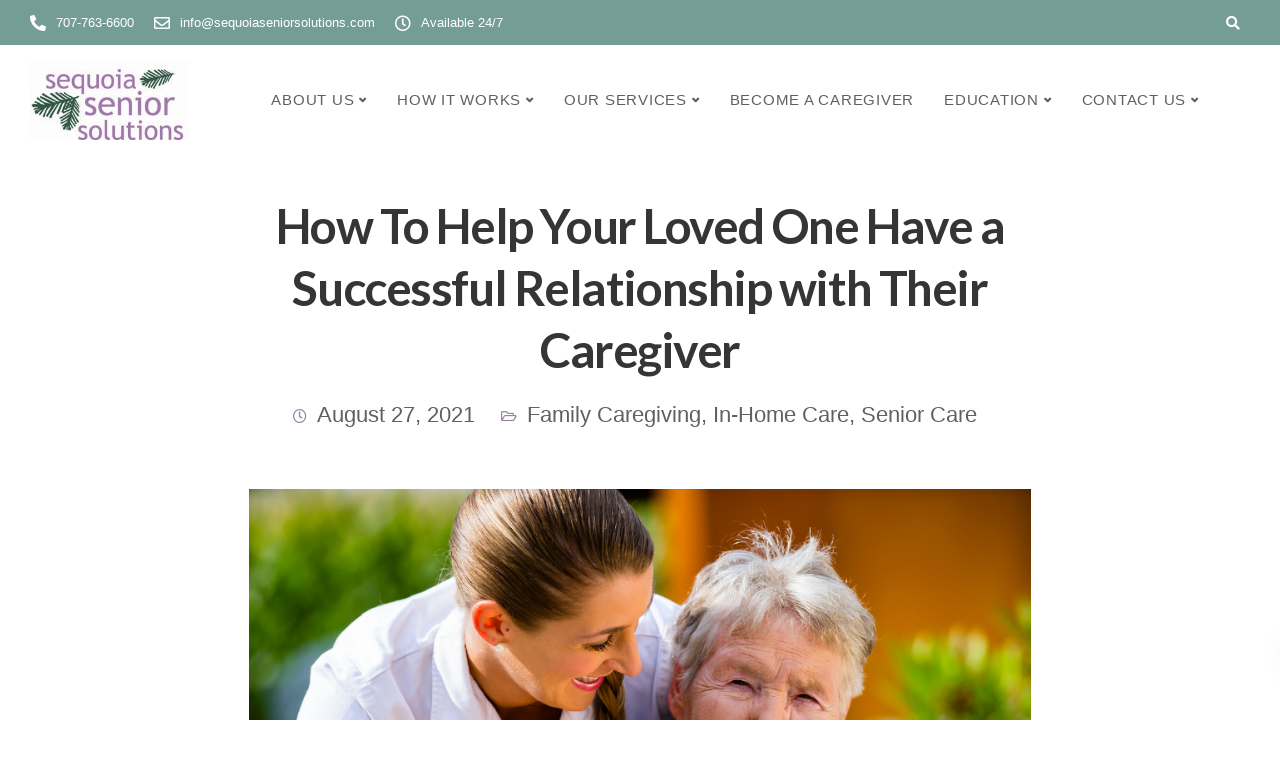

--- FILE ---
content_type: text/html; charset=UTF-8
request_url: https://sequoiaseniorsolutions.com/how-to-help-your-loved-one-have-a-successful-relationship-with-their-caregiver/
body_size: 32007
content:

<!DOCTYPE html>
<html lang="en-US">
   <head><meta charset="UTF-8"><script>if(navigator.userAgent.match(/MSIE|Internet Explorer/i)||navigator.userAgent.match(/Trident\/7\..*?rv:11/i)){var href=document.location.href;if(!href.match(/[?&]nowprocket/)){if(href.indexOf("?")==-1){if(href.indexOf("#")==-1){document.location.href=href+"?nowprocket=1"}else{document.location.href=href.replace("#","?nowprocket=1#")}}else{if(href.indexOf("#")==-1){document.location.href=href+"&nowprocket=1"}else{document.location.href=href.replace("#","&nowprocket=1#")}}}}</script><script>(()=>{class RocketLazyLoadScripts{constructor(){this.v="2.0.4",this.userEvents=["keydown","keyup","mousedown","mouseup","mousemove","mouseover","mouseout","touchmove","touchstart","touchend","touchcancel","wheel","click","dblclick","input"],this.attributeEvents=["onblur","onclick","oncontextmenu","ondblclick","onfocus","onmousedown","onmouseenter","onmouseleave","onmousemove","onmouseout","onmouseover","onmouseup","onmousewheel","onscroll","onsubmit"]}async t(){this.i(),this.o(),/iP(ad|hone)/.test(navigator.userAgent)&&this.h(),this.u(),this.l(this),this.m(),this.k(this),this.p(this),this._(),await Promise.all([this.R(),this.L()]),this.lastBreath=Date.now(),this.S(this),this.P(),this.D(),this.O(),this.M(),await this.C(this.delayedScripts.normal),await this.C(this.delayedScripts.defer),await this.C(this.delayedScripts.async),await this.T(),await this.F(),await this.j(),await this.A(),window.dispatchEvent(new Event("rocket-allScriptsLoaded")),this.everythingLoaded=!0,this.lastTouchEnd&&await new Promise(t=>setTimeout(t,500-Date.now()+this.lastTouchEnd)),this.I(),this.H(),this.U(),this.W()}i(){this.CSPIssue=sessionStorage.getItem("rocketCSPIssue"),document.addEventListener("securitypolicyviolation",t=>{this.CSPIssue||"script-src-elem"!==t.violatedDirective||"data"!==t.blockedURI||(this.CSPIssue=!0,sessionStorage.setItem("rocketCSPIssue",!0))},{isRocket:!0})}o(){window.addEventListener("pageshow",t=>{this.persisted=t.persisted,this.realWindowLoadedFired=!0},{isRocket:!0}),window.addEventListener("pagehide",()=>{this.onFirstUserAction=null},{isRocket:!0})}h(){let t;function e(e){t=e}window.addEventListener("touchstart",e,{isRocket:!0}),window.addEventListener("touchend",function i(o){o.changedTouches[0]&&t.changedTouches[0]&&Math.abs(o.changedTouches[0].pageX-t.changedTouches[0].pageX)<10&&Math.abs(o.changedTouches[0].pageY-t.changedTouches[0].pageY)<10&&o.timeStamp-t.timeStamp<200&&(window.removeEventListener("touchstart",e,{isRocket:!0}),window.removeEventListener("touchend",i,{isRocket:!0}),"INPUT"===o.target.tagName&&"text"===o.target.type||(o.target.dispatchEvent(new TouchEvent("touchend",{target:o.target,bubbles:!0})),o.target.dispatchEvent(new MouseEvent("mouseover",{target:o.target,bubbles:!0})),o.target.dispatchEvent(new PointerEvent("click",{target:o.target,bubbles:!0,cancelable:!0,detail:1,clientX:o.changedTouches[0].clientX,clientY:o.changedTouches[0].clientY})),event.preventDefault()))},{isRocket:!0})}q(t){this.userActionTriggered||("mousemove"!==t.type||this.firstMousemoveIgnored?"keyup"===t.type||"mouseover"===t.type||"mouseout"===t.type||(this.userActionTriggered=!0,this.onFirstUserAction&&this.onFirstUserAction()):this.firstMousemoveIgnored=!0),"click"===t.type&&t.preventDefault(),t.stopPropagation(),t.stopImmediatePropagation(),"touchstart"===this.lastEvent&&"touchend"===t.type&&(this.lastTouchEnd=Date.now()),"click"===t.type&&(this.lastTouchEnd=0),this.lastEvent=t.type,t.composedPath&&t.composedPath()[0].getRootNode()instanceof ShadowRoot&&(t.rocketTarget=t.composedPath()[0]),this.savedUserEvents.push(t)}u(){this.savedUserEvents=[],this.userEventHandler=this.q.bind(this),this.userEvents.forEach(t=>window.addEventListener(t,this.userEventHandler,{passive:!1,isRocket:!0})),document.addEventListener("visibilitychange",this.userEventHandler,{isRocket:!0})}U(){this.userEvents.forEach(t=>window.removeEventListener(t,this.userEventHandler,{passive:!1,isRocket:!0})),document.removeEventListener("visibilitychange",this.userEventHandler,{isRocket:!0}),this.savedUserEvents.forEach(t=>{(t.rocketTarget||t.target).dispatchEvent(new window[t.constructor.name](t.type,t))})}m(){const t="return false",e=Array.from(this.attributeEvents,t=>"data-rocket-"+t),i="["+this.attributeEvents.join("],[")+"]",o="[data-rocket-"+this.attributeEvents.join("],[data-rocket-")+"]",s=(e,i,o)=>{o&&o!==t&&(e.setAttribute("data-rocket-"+i,o),e["rocket"+i]=new Function("event",o),e.setAttribute(i,t))};new MutationObserver(t=>{for(const n of t)"attributes"===n.type&&(n.attributeName.startsWith("data-rocket-")||this.everythingLoaded?n.attributeName.startsWith("data-rocket-")&&this.everythingLoaded&&this.N(n.target,n.attributeName.substring(12)):s(n.target,n.attributeName,n.target.getAttribute(n.attributeName))),"childList"===n.type&&n.addedNodes.forEach(t=>{if(t.nodeType===Node.ELEMENT_NODE)if(this.everythingLoaded)for(const i of[t,...t.querySelectorAll(o)])for(const t of i.getAttributeNames())e.includes(t)&&this.N(i,t.substring(12));else for(const e of[t,...t.querySelectorAll(i)])for(const t of e.getAttributeNames())this.attributeEvents.includes(t)&&s(e,t,e.getAttribute(t))})}).observe(document,{subtree:!0,childList:!0,attributeFilter:[...this.attributeEvents,...e]})}I(){this.attributeEvents.forEach(t=>{document.querySelectorAll("[data-rocket-"+t+"]").forEach(e=>{this.N(e,t)})})}N(t,e){const i=t.getAttribute("data-rocket-"+e);i&&(t.setAttribute(e,i),t.removeAttribute("data-rocket-"+e))}k(t){Object.defineProperty(HTMLElement.prototype,"onclick",{get(){return this.rocketonclick||null},set(e){this.rocketonclick=e,this.setAttribute(t.everythingLoaded?"onclick":"data-rocket-onclick","this.rocketonclick(event)")}})}S(t){function e(e,i){let o=e[i];e[i]=null,Object.defineProperty(e,i,{get:()=>o,set(s){t.everythingLoaded?o=s:e["rocket"+i]=o=s}})}e(document,"onreadystatechange"),e(window,"onload"),e(window,"onpageshow");try{Object.defineProperty(document,"readyState",{get:()=>t.rocketReadyState,set(e){t.rocketReadyState=e},configurable:!0}),document.readyState="loading"}catch(t){console.log("WPRocket DJE readyState conflict, bypassing")}}l(t){this.originalAddEventListener=EventTarget.prototype.addEventListener,this.originalRemoveEventListener=EventTarget.prototype.removeEventListener,this.savedEventListeners=[],EventTarget.prototype.addEventListener=function(e,i,o){o&&o.isRocket||!t.B(e,this)&&!t.userEvents.includes(e)||t.B(e,this)&&!t.userActionTriggered||e.startsWith("rocket-")||t.everythingLoaded?t.originalAddEventListener.call(this,e,i,o):(t.savedEventListeners.push({target:this,remove:!1,type:e,func:i,options:o}),"mouseenter"!==e&&"mouseleave"!==e||t.originalAddEventListener.call(this,e,t.savedUserEvents.push,o))},EventTarget.prototype.removeEventListener=function(e,i,o){o&&o.isRocket||!t.B(e,this)&&!t.userEvents.includes(e)||t.B(e,this)&&!t.userActionTriggered||e.startsWith("rocket-")||t.everythingLoaded?t.originalRemoveEventListener.call(this,e,i,o):t.savedEventListeners.push({target:this,remove:!0,type:e,func:i,options:o})}}J(t,e){this.savedEventListeners=this.savedEventListeners.filter(i=>{let o=i.type,s=i.target||window;return e!==o||t!==s||(this.B(o,s)&&(i.type="rocket-"+o),this.$(i),!1)})}H(){EventTarget.prototype.addEventListener=this.originalAddEventListener,EventTarget.prototype.removeEventListener=this.originalRemoveEventListener,this.savedEventListeners.forEach(t=>this.$(t))}$(t){t.remove?this.originalRemoveEventListener.call(t.target,t.type,t.func,t.options):this.originalAddEventListener.call(t.target,t.type,t.func,t.options)}p(t){let e;function i(e){return t.everythingLoaded?e:e.split(" ").map(t=>"load"===t||t.startsWith("load.")?"rocket-jquery-load":t).join(" ")}function o(o){function s(e){const s=o.fn[e];o.fn[e]=o.fn.init.prototype[e]=function(){return this[0]===window&&t.userActionTriggered&&("string"==typeof arguments[0]||arguments[0]instanceof String?arguments[0]=i(arguments[0]):"object"==typeof arguments[0]&&Object.keys(arguments[0]).forEach(t=>{const e=arguments[0][t];delete arguments[0][t],arguments[0][i(t)]=e})),s.apply(this,arguments),this}}if(o&&o.fn&&!t.allJQueries.includes(o)){const e={DOMContentLoaded:[],"rocket-DOMContentLoaded":[]};for(const t in e)document.addEventListener(t,()=>{e[t].forEach(t=>t())},{isRocket:!0});o.fn.ready=o.fn.init.prototype.ready=function(i){function s(){parseInt(o.fn.jquery)>2?setTimeout(()=>i.bind(document)(o)):i.bind(document)(o)}return"function"==typeof i&&(t.realDomReadyFired?!t.userActionTriggered||t.fauxDomReadyFired?s():e["rocket-DOMContentLoaded"].push(s):e.DOMContentLoaded.push(s)),o([])},s("on"),s("one"),s("off"),t.allJQueries.push(o)}e=o}t.allJQueries=[],o(window.jQuery),Object.defineProperty(window,"jQuery",{get:()=>e,set(t){o(t)}})}P(){const t=new Map;document.write=document.writeln=function(e){const i=document.currentScript,o=document.createRange(),s=i.parentElement;let n=t.get(i);void 0===n&&(n=i.nextSibling,t.set(i,n));const c=document.createDocumentFragment();o.setStart(c,0),c.appendChild(o.createContextualFragment(e)),s.insertBefore(c,n)}}async R(){return new Promise(t=>{this.userActionTriggered?t():this.onFirstUserAction=t})}async L(){return new Promise(t=>{document.addEventListener("DOMContentLoaded",()=>{this.realDomReadyFired=!0,t()},{isRocket:!0})})}async j(){return this.realWindowLoadedFired?Promise.resolve():new Promise(t=>{window.addEventListener("load",t,{isRocket:!0})})}M(){this.pendingScripts=[];this.scriptsMutationObserver=new MutationObserver(t=>{for(const e of t)e.addedNodes.forEach(t=>{"SCRIPT"!==t.tagName||t.noModule||t.isWPRocket||this.pendingScripts.push({script:t,promise:new Promise(e=>{const i=()=>{const i=this.pendingScripts.findIndex(e=>e.script===t);i>=0&&this.pendingScripts.splice(i,1),e()};t.addEventListener("load",i,{isRocket:!0}),t.addEventListener("error",i,{isRocket:!0}),setTimeout(i,1e3)})})})}),this.scriptsMutationObserver.observe(document,{childList:!0,subtree:!0})}async F(){await this.X(),this.pendingScripts.length?(await this.pendingScripts[0].promise,await this.F()):this.scriptsMutationObserver.disconnect()}D(){this.delayedScripts={normal:[],async:[],defer:[]},document.querySelectorAll("script[type$=rocketlazyloadscript]").forEach(t=>{t.hasAttribute("data-rocket-src")?t.hasAttribute("async")&&!1!==t.async?this.delayedScripts.async.push(t):t.hasAttribute("defer")&&!1!==t.defer||"module"===t.getAttribute("data-rocket-type")?this.delayedScripts.defer.push(t):this.delayedScripts.normal.push(t):this.delayedScripts.normal.push(t)})}async _(){await this.L();let t=[];document.querySelectorAll("script[type$=rocketlazyloadscript][data-rocket-src]").forEach(e=>{let i=e.getAttribute("data-rocket-src");if(i&&!i.startsWith("data:")){i.startsWith("//")&&(i=location.protocol+i);try{const o=new URL(i).origin;o!==location.origin&&t.push({src:o,crossOrigin:e.crossOrigin||"module"===e.getAttribute("data-rocket-type")})}catch(t){}}}),t=[...new Map(t.map(t=>[JSON.stringify(t),t])).values()],this.Y(t,"preconnect")}async G(t){if(await this.K(),!0!==t.noModule||!("noModule"in HTMLScriptElement.prototype))return new Promise(e=>{let i;function o(){(i||t).setAttribute("data-rocket-status","executed"),e()}try{if(navigator.userAgent.includes("Firefox/")||""===navigator.vendor||this.CSPIssue)i=document.createElement("script"),[...t.attributes].forEach(t=>{let e=t.nodeName;"type"!==e&&("data-rocket-type"===e&&(e="type"),"data-rocket-src"===e&&(e="src"),i.setAttribute(e,t.nodeValue))}),t.text&&(i.text=t.text),t.nonce&&(i.nonce=t.nonce),i.hasAttribute("src")?(i.addEventListener("load",o,{isRocket:!0}),i.addEventListener("error",()=>{i.setAttribute("data-rocket-status","failed-network"),e()},{isRocket:!0}),setTimeout(()=>{i.isConnected||e()},1)):(i.text=t.text,o()),i.isWPRocket=!0,t.parentNode.replaceChild(i,t);else{const i=t.getAttribute("data-rocket-type"),s=t.getAttribute("data-rocket-src");i?(t.type=i,t.removeAttribute("data-rocket-type")):t.removeAttribute("type"),t.addEventListener("load",o,{isRocket:!0}),t.addEventListener("error",i=>{this.CSPIssue&&i.target.src.startsWith("data:")?(console.log("WPRocket: CSP fallback activated"),t.removeAttribute("src"),this.G(t).then(e)):(t.setAttribute("data-rocket-status","failed-network"),e())},{isRocket:!0}),s?(t.fetchPriority="high",t.removeAttribute("data-rocket-src"),t.src=s):t.src="data:text/javascript;base64,"+window.btoa(unescape(encodeURIComponent(t.text)))}}catch(i){t.setAttribute("data-rocket-status","failed-transform"),e()}});t.setAttribute("data-rocket-status","skipped")}async C(t){const e=t.shift();return e?(e.isConnected&&await this.G(e),this.C(t)):Promise.resolve()}O(){this.Y([...this.delayedScripts.normal,...this.delayedScripts.defer,...this.delayedScripts.async],"preload")}Y(t,e){this.trash=this.trash||[];let i=!0;var o=document.createDocumentFragment();t.forEach(t=>{const s=t.getAttribute&&t.getAttribute("data-rocket-src")||t.src;if(s&&!s.startsWith("data:")){const n=document.createElement("link");n.href=s,n.rel=e,"preconnect"!==e&&(n.as="script",n.fetchPriority=i?"high":"low"),t.getAttribute&&"module"===t.getAttribute("data-rocket-type")&&(n.crossOrigin=!0),t.crossOrigin&&(n.crossOrigin=t.crossOrigin),t.integrity&&(n.integrity=t.integrity),t.nonce&&(n.nonce=t.nonce),o.appendChild(n),this.trash.push(n),i=!1}}),document.head.appendChild(o)}W(){this.trash.forEach(t=>t.remove())}async T(){try{document.readyState="interactive"}catch(t){}this.fauxDomReadyFired=!0;try{await this.K(),this.J(document,"readystatechange"),document.dispatchEvent(new Event("rocket-readystatechange")),await this.K(),document.rocketonreadystatechange&&document.rocketonreadystatechange(),await this.K(),this.J(document,"DOMContentLoaded"),document.dispatchEvent(new Event("rocket-DOMContentLoaded")),await this.K(),this.J(window,"DOMContentLoaded"),window.dispatchEvent(new Event("rocket-DOMContentLoaded"))}catch(t){console.error(t)}}async A(){try{document.readyState="complete"}catch(t){}try{await this.K(),this.J(document,"readystatechange"),document.dispatchEvent(new Event("rocket-readystatechange")),await this.K(),document.rocketonreadystatechange&&document.rocketonreadystatechange(),await this.K(),this.J(window,"load"),window.dispatchEvent(new Event("rocket-load")),await this.K(),window.rocketonload&&window.rocketonload(),await this.K(),this.allJQueries.forEach(t=>t(window).trigger("rocket-jquery-load")),await this.K(),this.J(window,"pageshow");const t=new Event("rocket-pageshow");t.persisted=this.persisted,window.dispatchEvent(t),await this.K(),window.rocketonpageshow&&window.rocketonpageshow({persisted:this.persisted})}catch(t){console.error(t)}}async K(){Date.now()-this.lastBreath>45&&(await this.X(),this.lastBreath=Date.now())}async X(){return document.hidden?new Promise(t=>setTimeout(t)):new Promise(t=>requestAnimationFrame(t))}B(t,e){return e===document&&"readystatechange"===t||(e===document&&"DOMContentLoaded"===t||(e===window&&"DOMContentLoaded"===t||(e===window&&"load"===t||e===window&&"pageshow"===t)))}static run(){(new RocketLazyLoadScripts).t()}}RocketLazyLoadScripts.run()})();</script>
      
      <meta name="viewport" content="width=device-width, initial-scale=1">
      <link rel="profile" href="http://gmpg.org/xfn/11">
      <link rel="pingback" href="https://sequoiaseniorsolutions.com/xmlrpc.php" />
      <meta name='robots' content='index, follow, max-image-preview:large, max-snippet:-1, max-video-preview:-1' />
	<style>img:is([sizes="auto" i], [sizes^="auto," i]) { contain-intrinsic-size: 3000px 1500px }</style>
	
	<!-- This site is optimized with the Yoast SEO plugin v26.8 - https://yoast.com/product/yoast-seo-wordpress/ -->
	<title>How To Help Your Loved One Have a Successful Relationship with Their Caregiver - Sequoia Senior Solutions</title>
<link data-rocket-preload as="style" href="https://fonts.googleapis.com/css?family=Lato%3A700&#038;display=swap" rel="preload">
<link href="https://fonts.googleapis.com/css?family=Lato%3A700&#038;display=swap" media="print" onload="this.media=&#039;all&#039;" rel="stylesheet">
<noscript data-wpr-hosted-gf-parameters=""><link rel="stylesheet" href="https://fonts.googleapis.com/css?family=Lato%3A700&#038;display=swap"></noscript>
	<link rel="canonical" href="https://sequoiaseniorsolutions.com/how-to-help-your-loved-one-have-a-successful-relationship-with-their-caregiver/" />
	<meta property="og:locale" content="en_US" />
	<meta property="og:type" content="article" />
	<meta property="og:title" content="How To Help Your Loved One Have a Successful Relationship with Their Caregiver - Sequoia Senior Solutions" />
	<meta property="og:description" content="Big life changes aren’t easy at any age, but it can be especially tough for seniors to handle transitions. So [&hellip;]" />
	<meta property="og:url" content="https://sequoiaseniorsolutions.com/how-to-help-your-loved-one-have-a-successful-relationship-with-their-caregiver/" />
	<meta property="og:site_name" content="Sequoia Senior Solutions" />
	<meta property="article:published_time" content="2021-08-27T06:00:10+00:00" />
	<meta property="og:image" content="https://sequoiaseniorsolutions.com/wp-content/uploads/2021/08/8-27-Sequoia-Blog.png" />
	<meta property="og:image:width" content="940" />
	<meta property="og:image:height" content="788" />
	<meta property="og:image:type" content="image/png" />
	<meta name="author" content="Angela Lowry" />
	<meta name="twitter:card" content="summary_large_image" />
	<meta name="twitter:label1" content="Written by" />
	<meta name="twitter:data1" content="Angela Lowry" />
	<meta name="twitter:label2" content="Est. reading time" />
	<meta name="twitter:data2" content="5 minutes" />
	<script type="application/ld+json" class="yoast-schema-graph">{"@context":"https://schema.org","@graph":[{"@type":"Article","@id":"https://sequoiaseniorsolutions.com/how-to-help-your-loved-one-have-a-successful-relationship-with-their-caregiver/#article","isPartOf":{"@id":"https://sequoiaseniorsolutions.com/how-to-help-your-loved-one-have-a-successful-relationship-with-their-caregiver/"},"author":{"name":"Angela Lowry","@id":"https://sequoiaseniorsolutions.com/#/schema/person/93089cd24f07c34de7584a951bdde8ca"},"headline":"How To Help Your Loved One Have a Successful Relationship with Their Caregiver","datePublished":"2021-08-27T06:00:10+00:00","mainEntityOfPage":{"@id":"https://sequoiaseniorsolutions.com/how-to-help-your-loved-one-have-a-successful-relationship-with-their-caregiver/"},"wordCount":1025,"commentCount":0,"publisher":{"@id":"https://sequoiaseniorsolutions.com/#organization"},"image":{"@id":"https://sequoiaseniorsolutions.com/how-to-help-your-loved-one-have-a-successful-relationship-with-their-caregiver/#primaryimage"},"thumbnailUrl":"https://sequoiaseniorsolutions.com/wp-content/uploads/2021/08/8-27-Sequoia-Blog.png","articleSection":["Family Caregiving","In-Home Care","Senior Care"],"inLanguage":"en-US","potentialAction":[{"@type":"CommentAction","name":"Comment","target":["https://sequoiaseniorsolutions.com/how-to-help-your-loved-one-have-a-successful-relationship-with-their-caregiver/#respond"]}]},{"@type":"WebPage","@id":"https://sequoiaseniorsolutions.com/how-to-help-your-loved-one-have-a-successful-relationship-with-their-caregiver/","url":"https://sequoiaseniorsolutions.com/how-to-help-your-loved-one-have-a-successful-relationship-with-their-caregiver/","name":"How To Help Your Loved One Have a Successful Relationship with Their Caregiver - Sequoia Senior Solutions","isPartOf":{"@id":"https://sequoiaseniorsolutions.com/#website"},"primaryImageOfPage":{"@id":"https://sequoiaseniorsolutions.com/how-to-help-your-loved-one-have-a-successful-relationship-with-their-caregiver/#primaryimage"},"image":{"@id":"https://sequoiaseniorsolutions.com/how-to-help-your-loved-one-have-a-successful-relationship-with-their-caregiver/#primaryimage"},"thumbnailUrl":"https://sequoiaseniorsolutions.com/wp-content/uploads/2021/08/8-27-Sequoia-Blog.png","datePublished":"2021-08-27T06:00:10+00:00","breadcrumb":{"@id":"https://sequoiaseniorsolutions.com/how-to-help-your-loved-one-have-a-successful-relationship-with-their-caregiver/#breadcrumb"},"inLanguage":"en-US","potentialAction":[{"@type":"ReadAction","target":["https://sequoiaseniorsolutions.com/how-to-help-your-loved-one-have-a-successful-relationship-with-their-caregiver/"]}]},{"@type":"ImageObject","inLanguage":"en-US","@id":"https://sequoiaseniorsolutions.com/how-to-help-your-loved-one-have-a-successful-relationship-with-their-caregiver/#primaryimage","url":"https://sequoiaseniorsolutions.com/wp-content/uploads/2021/08/8-27-Sequoia-Blog.png","contentUrl":"https://sequoiaseniorsolutions.com/wp-content/uploads/2021/08/8-27-Sequoia-Blog.png","width":940,"height":788},{"@type":"BreadcrumbList","@id":"https://sequoiaseniorsolutions.com/how-to-help-your-loved-one-have-a-successful-relationship-with-their-caregiver/#breadcrumb","itemListElement":[{"@type":"ListItem","position":1,"name":"Home","item":"https://sequoiaseniorsolutions.com/"},{"@type":"ListItem","position":2,"name":"Blog","item":"https://sequoiaseniorsolutions.com/education-center/blog/"},{"@type":"ListItem","position":3,"name":"How To Help Your Loved One Have a Successful Relationship with Their Caregiver"}]},{"@type":"WebSite","@id":"https://sequoiaseniorsolutions.com/#website","url":"https://sequoiaseniorsolutions.com/","name":"Sequoia Senior Solutions","description":"In-Home Care in Northern California","publisher":{"@id":"https://sequoiaseniorsolutions.com/#organization"},"potentialAction":[{"@type":"SearchAction","target":{"@type":"EntryPoint","urlTemplate":"https://sequoiaseniorsolutions.com/?s={search_term_string}"},"query-input":{"@type":"PropertyValueSpecification","valueRequired":true,"valueName":"search_term_string"}}],"inLanguage":"en-US"},{"@type":"Organization","@id":"https://sequoiaseniorsolutions.com/#organization","name":"Sequoia Senior Solutions","url":"https://sequoiaseniorsolutions.com/","logo":{"@type":"ImageObject","inLanguage":"en-US","@id":"https://sequoiaseniorsolutions.com/#/schema/logo/image/","url":"https://sequoiaseniorsolutions.com/wp-content/uploads/2020/12/SSS-logo.jpg","contentUrl":"https://sequoiaseniorsolutions.com/wp-content/uploads/2020/12/SSS-logo.jpg","width":251,"height":126,"caption":"Sequoia Senior Solutions"},"image":{"@id":"https://sequoiaseniorsolutions.com/#/schema/logo/image/"},"sameAs":["https://www.linkedin.com/company/70573101","https://www.youtube.com/channel/UC3v_ME7qrqO59tG0CAUZVkg"]},{"@type":"Person","@id":"https://sequoiaseniorsolutions.com/#/schema/person/93089cd24f07c34de7584a951bdde8ca","name":"Angela Lowry","image":{"@type":"ImageObject","inLanguage":"en-US","@id":"https://sequoiaseniorsolutions.com/#/schema/person/image/","url":"https://secure.gravatar.com/avatar/79265ee5112050f82911b029ee51d91681ab5ec657e3bc1496edb9921c588fd9?s=96&d=mm&r=g","contentUrl":"https://secure.gravatar.com/avatar/79265ee5112050f82911b029ee51d91681ab5ec657e3bc1496edb9921c588fd9?s=96&d=mm&r=g","caption":"Angela Lowry"}}]}</script>
	<!-- / Yoast SEO plugin. -->


<link rel='dns-prefetch' href='//js.hs-scripts.com' />
<link rel='dns-prefetch' href='//fonts.googleapis.com' />
<link href='https://fonts.gstatic.com' crossorigin rel='preconnect' />
<link rel="alternate" type="application/rss+xml" title="Sequoia Senior Solutions &raquo; Feed" href="https://sequoiaseniorsolutions.com/feed/" />
<link rel="alternate" type="application/rss+xml" title="Sequoia Senior Solutions &raquo; Comments Feed" href="https://sequoiaseniorsolutions.com/comments/feed/" />
<link rel="alternate" type="application/rss+xml" title="Sequoia Senior Solutions &raquo; How To Help Your Loved One Have a Successful Relationship with Their Caregiver Comments Feed" href="https://sequoiaseniorsolutions.com/how-to-help-your-loved-one-have-a-successful-relationship-with-their-caregiver/feed/" />
<style type="text/css" media="all">
.wpautoterms-footer{background-color:#ffffff;text-align:center;}
.wpautoterms-footer a{color:#000000;font-family:Arial, sans-serif;font-size:14px;}
.wpautoterms-footer .separator{color:#cccccc;font-family:Arial, sans-serif;font-size:14px;}</style>
<link data-minify="1" rel='stylesheet' id='genesis-blocks-style-css-css' href='https://sequoiaseniorsolutions.com/wp-content/cache/min/1/wp-content/plugins/genesis-blocks/dist/style-blocks.build.css?ver=1699568319' type='text/css' media='all' />
<style id='wp-emoji-styles-inline-css' type='text/css'>

	img.wp-smiley, img.emoji {
		display: inline !important;
		border: none !important;
		box-shadow: none !important;
		height: 1em !important;
		width: 1em !important;
		margin: 0 0.07em !important;
		vertical-align: -0.1em !important;
		background: none !important;
		padding: 0 !important;
	}
</style>
<link rel='stylesheet' id='wp-block-library-css' href='https://sequoiaseniorsolutions.com/wp-includes/css/dist/block-library/style.min.css?ver=6.8.3' type='text/css' media='all' />
<style id='classic-theme-styles-inline-css' type='text/css'>
/*! This file is auto-generated */
.wp-block-button__link{color:#fff;background-color:#32373c;border-radius:9999px;box-shadow:none;text-decoration:none;padding:calc(.667em + 2px) calc(1.333em + 2px);font-size:1.125em}.wp-block-file__button{background:#32373c;color:#fff;text-decoration:none}
</style>
<style id='global-styles-inline-css' type='text/css'>
:root{--wp--preset--aspect-ratio--square: 1;--wp--preset--aspect-ratio--4-3: 4/3;--wp--preset--aspect-ratio--3-4: 3/4;--wp--preset--aspect-ratio--3-2: 3/2;--wp--preset--aspect-ratio--2-3: 2/3;--wp--preset--aspect-ratio--16-9: 16/9;--wp--preset--aspect-ratio--9-16: 9/16;--wp--preset--color--black: #000000;--wp--preset--color--cyan-bluish-gray: #abb8c3;--wp--preset--color--white: #ffffff;--wp--preset--color--pale-pink: #f78da7;--wp--preset--color--vivid-red: #cf2e2e;--wp--preset--color--luminous-vivid-orange: #ff6900;--wp--preset--color--luminous-vivid-amber: #fcb900;--wp--preset--color--light-green-cyan: #7bdcb5;--wp--preset--color--vivid-green-cyan: #00d084;--wp--preset--color--pale-cyan-blue: #8ed1fc;--wp--preset--color--vivid-cyan-blue: #0693e3;--wp--preset--color--vivid-purple: #9b51e0;--wp--preset--gradient--vivid-cyan-blue-to-vivid-purple: linear-gradient(135deg,rgba(6,147,227,1) 0%,rgb(155,81,224) 100%);--wp--preset--gradient--light-green-cyan-to-vivid-green-cyan: linear-gradient(135deg,rgb(122,220,180) 0%,rgb(0,208,130) 100%);--wp--preset--gradient--luminous-vivid-amber-to-luminous-vivid-orange: linear-gradient(135deg,rgba(252,185,0,1) 0%,rgba(255,105,0,1) 100%);--wp--preset--gradient--luminous-vivid-orange-to-vivid-red: linear-gradient(135deg,rgba(255,105,0,1) 0%,rgb(207,46,46) 100%);--wp--preset--gradient--very-light-gray-to-cyan-bluish-gray: linear-gradient(135deg,rgb(238,238,238) 0%,rgb(169,184,195) 100%);--wp--preset--gradient--cool-to-warm-spectrum: linear-gradient(135deg,rgb(74,234,220) 0%,rgb(151,120,209) 20%,rgb(207,42,186) 40%,rgb(238,44,130) 60%,rgb(251,105,98) 80%,rgb(254,248,76) 100%);--wp--preset--gradient--blush-light-purple: linear-gradient(135deg,rgb(255,206,236) 0%,rgb(152,150,240) 100%);--wp--preset--gradient--blush-bordeaux: linear-gradient(135deg,rgb(254,205,165) 0%,rgb(254,45,45) 50%,rgb(107,0,62) 100%);--wp--preset--gradient--luminous-dusk: linear-gradient(135deg,rgb(255,203,112) 0%,rgb(199,81,192) 50%,rgb(65,88,208) 100%);--wp--preset--gradient--pale-ocean: linear-gradient(135deg,rgb(255,245,203) 0%,rgb(182,227,212) 50%,rgb(51,167,181) 100%);--wp--preset--gradient--electric-grass: linear-gradient(135deg,rgb(202,248,128) 0%,rgb(113,206,126) 100%);--wp--preset--gradient--midnight: linear-gradient(135deg,rgb(2,3,129) 0%,rgb(40,116,252) 100%);--wp--preset--font-size--small: 13px;--wp--preset--font-size--medium: 20px;--wp--preset--font-size--large: 36px;--wp--preset--font-size--x-large: 42px;--wp--preset--spacing--20: 0.44rem;--wp--preset--spacing--30: 0.67rem;--wp--preset--spacing--40: 1rem;--wp--preset--spacing--50: 1.5rem;--wp--preset--spacing--60: 2.25rem;--wp--preset--spacing--70: 3.38rem;--wp--preset--spacing--80: 5.06rem;--wp--preset--shadow--natural: 6px 6px 9px rgba(0, 0, 0, 0.2);--wp--preset--shadow--deep: 12px 12px 50px rgba(0, 0, 0, 0.4);--wp--preset--shadow--sharp: 6px 6px 0px rgba(0, 0, 0, 0.2);--wp--preset--shadow--outlined: 6px 6px 0px -3px rgba(255, 255, 255, 1), 6px 6px rgba(0, 0, 0, 1);--wp--preset--shadow--crisp: 6px 6px 0px rgba(0, 0, 0, 1);}:where(.is-layout-flex){gap: 0.5em;}:where(.is-layout-grid){gap: 0.5em;}body .is-layout-flex{display: flex;}.is-layout-flex{flex-wrap: wrap;align-items: center;}.is-layout-flex > :is(*, div){margin: 0;}body .is-layout-grid{display: grid;}.is-layout-grid > :is(*, div){margin: 0;}:where(.wp-block-columns.is-layout-flex){gap: 2em;}:where(.wp-block-columns.is-layout-grid){gap: 2em;}:where(.wp-block-post-template.is-layout-flex){gap: 1.25em;}:where(.wp-block-post-template.is-layout-grid){gap: 1.25em;}.has-black-color{color: var(--wp--preset--color--black) !important;}.has-cyan-bluish-gray-color{color: var(--wp--preset--color--cyan-bluish-gray) !important;}.has-white-color{color: var(--wp--preset--color--white) !important;}.has-pale-pink-color{color: var(--wp--preset--color--pale-pink) !important;}.has-vivid-red-color{color: var(--wp--preset--color--vivid-red) !important;}.has-luminous-vivid-orange-color{color: var(--wp--preset--color--luminous-vivid-orange) !important;}.has-luminous-vivid-amber-color{color: var(--wp--preset--color--luminous-vivid-amber) !important;}.has-light-green-cyan-color{color: var(--wp--preset--color--light-green-cyan) !important;}.has-vivid-green-cyan-color{color: var(--wp--preset--color--vivid-green-cyan) !important;}.has-pale-cyan-blue-color{color: var(--wp--preset--color--pale-cyan-blue) !important;}.has-vivid-cyan-blue-color{color: var(--wp--preset--color--vivid-cyan-blue) !important;}.has-vivid-purple-color{color: var(--wp--preset--color--vivid-purple) !important;}.has-black-background-color{background-color: var(--wp--preset--color--black) !important;}.has-cyan-bluish-gray-background-color{background-color: var(--wp--preset--color--cyan-bluish-gray) !important;}.has-white-background-color{background-color: var(--wp--preset--color--white) !important;}.has-pale-pink-background-color{background-color: var(--wp--preset--color--pale-pink) !important;}.has-vivid-red-background-color{background-color: var(--wp--preset--color--vivid-red) !important;}.has-luminous-vivid-orange-background-color{background-color: var(--wp--preset--color--luminous-vivid-orange) !important;}.has-luminous-vivid-amber-background-color{background-color: var(--wp--preset--color--luminous-vivid-amber) !important;}.has-light-green-cyan-background-color{background-color: var(--wp--preset--color--light-green-cyan) !important;}.has-vivid-green-cyan-background-color{background-color: var(--wp--preset--color--vivid-green-cyan) !important;}.has-pale-cyan-blue-background-color{background-color: var(--wp--preset--color--pale-cyan-blue) !important;}.has-vivid-cyan-blue-background-color{background-color: var(--wp--preset--color--vivid-cyan-blue) !important;}.has-vivid-purple-background-color{background-color: var(--wp--preset--color--vivid-purple) !important;}.has-black-border-color{border-color: var(--wp--preset--color--black) !important;}.has-cyan-bluish-gray-border-color{border-color: var(--wp--preset--color--cyan-bluish-gray) !important;}.has-white-border-color{border-color: var(--wp--preset--color--white) !important;}.has-pale-pink-border-color{border-color: var(--wp--preset--color--pale-pink) !important;}.has-vivid-red-border-color{border-color: var(--wp--preset--color--vivid-red) !important;}.has-luminous-vivid-orange-border-color{border-color: var(--wp--preset--color--luminous-vivid-orange) !important;}.has-luminous-vivid-amber-border-color{border-color: var(--wp--preset--color--luminous-vivid-amber) !important;}.has-light-green-cyan-border-color{border-color: var(--wp--preset--color--light-green-cyan) !important;}.has-vivid-green-cyan-border-color{border-color: var(--wp--preset--color--vivid-green-cyan) !important;}.has-pale-cyan-blue-border-color{border-color: var(--wp--preset--color--pale-cyan-blue) !important;}.has-vivid-cyan-blue-border-color{border-color: var(--wp--preset--color--vivid-cyan-blue) !important;}.has-vivid-purple-border-color{border-color: var(--wp--preset--color--vivid-purple) !important;}.has-vivid-cyan-blue-to-vivid-purple-gradient-background{background: var(--wp--preset--gradient--vivid-cyan-blue-to-vivid-purple) !important;}.has-light-green-cyan-to-vivid-green-cyan-gradient-background{background: var(--wp--preset--gradient--light-green-cyan-to-vivid-green-cyan) !important;}.has-luminous-vivid-amber-to-luminous-vivid-orange-gradient-background{background: var(--wp--preset--gradient--luminous-vivid-amber-to-luminous-vivid-orange) !important;}.has-luminous-vivid-orange-to-vivid-red-gradient-background{background: var(--wp--preset--gradient--luminous-vivid-orange-to-vivid-red) !important;}.has-very-light-gray-to-cyan-bluish-gray-gradient-background{background: var(--wp--preset--gradient--very-light-gray-to-cyan-bluish-gray) !important;}.has-cool-to-warm-spectrum-gradient-background{background: var(--wp--preset--gradient--cool-to-warm-spectrum) !important;}.has-blush-light-purple-gradient-background{background: var(--wp--preset--gradient--blush-light-purple) !important;}.has-blush-bordeaux-gradient-background{background: var(--wp--preset--gradient--blush-bordeaux) !important;}.has-luminous-dusk-gradient-background{background: var(--wp--preset--gradient--luminous-dusk) !important;}.has-pale-ocean-gradient-background{background: var(--wp--preset--gradient--pale-ocean) !important;}.has-electric-grass-gradient-background{background: var(--wp--preset--gradient--electric-grass) !important;}.has-midnight-gradient-background{background: var(--wp--preset--gradient--midnight) !important;}.has-small-font-size{font-size: var(--wp--preset--font-size--small) !important;}.has-medium-font-size{font-size: var(--wp--preset--font-size--medium) !important;}.has-large-font-size{font-size: var(--wp--preset--font-size--large) !important;}.has-x-large-font-size{font-size: var(--wp--preset--font-size--x-large) !important;}
:where(.wp-block-post-template.is-layout-flex){gap: 1.25em;}:where(.wp-block-post-template.is-layout-grid){gap: 1.25em;}
:where(.wp-block-columns.is-layout-flex){gap: 2em;}:where(.wp-block-columns.is-layout-grid){gap: 2em;}
:root :where(.wp-block-pullquote){font-size: 1.5em;line-height: 1.6;}
</style>
<link data-minify="1" rel='stylesheet' id='wpautoterms_css-css' href='https://sequoiaseniorsolutions.com/wp-content/cache/min/1/wp-content/plugins/auto-terms-of-service-and-privacy-policy/css/wpautoterms.css?ver=1744909613' type='text/css' media='all' />
<link rel='stylesheet' id='bootstrap-css' href='https://sequoiaseniorsolutions.com/wp-content/themes/ekko/core/assets/css/bootstrap.min.css?ver=2.3' type='text/css' media='all' />
<link data-minify="1" rel='stylesheet' id='keydesign-style-css' href='https://sequoiaseniorsolutions.com/wp-content/cache/min/1/wp-content/themes/ekko/style.css?ver=1699568319' type='text/css' media='all' />
<link data-minify="1" rel='stylesheet' id='kd-addon-style-css' href='https://sequoiaseniorsolutions.com/wp-content/cache/min/1/wp-content/plugins/keydesign-addon/assets/css/kd_vc_front.css?ver=1699568319' type='text/css' media='all' />
<style id='kd-addon-style-inline-css' type='text/css'>
.tt_button.second-style .iconita,#single-page #comments input[type="submit"]:hover,.tt_button.tt_secondary_button,.tt_button.tt_secondary_button .iconita,.team-carousel .owl-item .team-member.design-creative .team-socials a,.format-quote .entry-wrapper:before,.blog-single-title a:hover,.upper-footer i:hover,.wpb-js-composer .vc_tta-container .vc_tta-tabs.vc_tta-tabs-position-left .vc_tta-tab a:hover,.wpb-js-composer .vc_tta-container .vc_tta-tabs.vc_tta-tabs-position-left .vc_tta-tab.vc_active a,.wpb-js-composer .vc_tta-container .vc_tta-tabs.vc_tta-tabs-position-right .vc_tta-tab a:hover,.wpb-js-composer .vc_tta-container .vc_tta-tabs.vc_tta-tabs-position-right .vc_tta-tab.vc_active a,footer.underline-effect .textwidget a:hover,.kd-price-block .pb-price,.team-member.design-classic .kd-team-contact a:hover,#commentform #submit:hover,.kd-panel-subtitle ul>li:before,.kd-panel-subtitle ol>li:before,.tab-text-container ul>li:before,.side-content-text ul>li:before,.wpb_text_column ul>li:before,.modal-content-contact .redux-social-media-list i:hover,.related-content .portfolio .post-link:hover,.related-content .portfolio h5 a:hover,#posts-content .post-link:hover,.team-member.design-classic .team-socials .fab,.vc_grid-item-mini .blog-detailed-grid .vc_gitem-post-data.vc_gitem-post-data-source-post_date p:before,.vc_grid-item-mini .blog-detailed-grid .vc_gitem-post-data.vc_gitem-post-data-source-post_date div:before,#posts-content.blog-detailed-grid .entry-meta a:hover,.woocommerce div.product .woocommerce-tabs ul.tabs li.active a,.woocommerce div.product .woocommerce-tabs ul.tabs li a:hover,.large-counter .kd_counter_units,.footer_widget .redux-social-media-list i,.woocommerce ul.products li.product .categories a:hover,#single-page .bbp-login-form .user-submit:hover,.woocommerce-page ul.products li.product.woo-minimal-style .button,.woocommerce-page ul.products li.product.woo-minimal-style .added_to_cart,.menubar #main-menu .navbar-nav .mega-menu.menu-item-has-children .dropdown:hover > a,.key-icon-box .ib-link a,.footer-bar .footer-nav-menu ul li a:hover,#popup-modal .close:hover,body.maintenance-mode .container h2,.wpb-js-composer .vc_tta-container .vc_tta.vc_tta-style-classic.vc_tta-tabs-position-top .vc_tta-tabs-container .vc_tta-tabs-list li.vc_active a,.wpb-js-composer .vc_tta-container .vc_tta.vc_tta-style-classic.vc_tta-tabs-position-top .vc_tta-tabs-container .vc_tta-tabs-list li a:hover,blockquote:before,.feature-sections-wrapper .feature-sections-tabs .nav-tabs a:hover i,.feature-sections-wrapper .feature-sections-tabs .nav-tabs li.active a i,.woocommerce nav.woocommerce-pagination ul li a:hover,.port-prev.tt_button,.port-next.tt_button,.upper-footer .socials-widget a:hover .fa,.woocommerce .woocommerce-form-login .button:hover,.footer_widget ul a:hover,.side-content-text ul li:before,span.bbp-admin-links a:hover,#bbpress-forums #bbp-single-user-details #bbp-user-navigation a:hover,.vc_grid-item-mini .vc_gitem-post-data.vc_gitem-post-data-source-post_date div:before,.vc_grid-item-mini .vc_gitem-post-data.vc_gitem-post-data-source-post_author a:before,.vc_grid-item-mini .blog-detailed-grid .vc_btn3-container:hover a,.feature-sections-wrapper .feature-sections-tabs .nav-tabs a:hover,.topbar-lang-switcher ul li a:hover span,.feature-sections-wrapper .feature-sections-tabs .nav-tabs li.active a,div.bbp-breadcrumb a:hover,#bbpress-forums div.bbp-topic-author a.bbp-author-name,#bbpress-forums div.bbp-reply-author a.bbp-author-name,.kd_pie_chart .kd-piechart-icon,.row .vc_toggle_size_md.vc_toggle_simple .vc_toggle_title:hover h4,.row .vc_toggle_size_md.vc_toggle_default .vc_toggle_title:hover h4,.woocommerce .checkout_coupon .button:hover:hover,.woocommerce-page #payment #place_order:hover,.team-member.design-minimal .team-socials a,.woocommerce-cart #single-page table.cart .button:hover,.woocommerce-cart #single-page table.cart .actions .button:hover,.wpb-js-composer .vc_tta-container .vc_tta-color-white.vc_tta-style-modern .vc_tta-tab.vc_active a,.team-member.design-two:hover .team-socials .fab:hover,.team-member.design-two .team-socials .fab:hover,#single-page .return-to-shop a:hover,.woocommerce-error a,.woocommerce-info a,.woocommerce-message a,.woocommerce-cart .wc-proceed-to-checkout a.checkout-button:hover,.navbar-nav li.dropdown:hover .dropdown-menu:hover li a:hover,.woocommerce ul.products li.product h2:hover,.keydesign-cart .buttons .btn,.woocommerce .keydesign-cart .buttons .btn,.woocommerce #payment #place_order:hover,.woocommerce-page #payment #place_order:hover,.portfolio-meta.share-meta .fa:hover,.woocommerce-account #single-page .woocommerce-Button:hover,.woocommerce #respond input#submit:hover,.woocommerce-page ul.products li.product.woo-minimal-style .button:hover,.woocommerce-page ul.products li.product.woo-minimal-style .added_to_cart:hover,.blog_widget ul li a:hover,#posts-content .entry-meta a:hover,.woocommerce a.button:hover,.keydesign-cart:hover .cart-icon,#comments input[type="submit"],.search-submit:hover,.blog-single-content .tags a,.lower-footer a:hover,#posts-content .post .blog-single-title a:hover,#posts-content.blog-minimal-list .blog-single-title a:hover,#posts-content.blog-img-left-list .blog-single-title a:hover,.socials-widget a:hover .fa,.socials-widget a:hover,#customizer .ekko-tooltip,.footer_widget .menu li a:hover,.row .vc_toggle_size_md.vc_toggle_simple .vc_toggle_title:hover h4,#single-page .single-page-content .widget ul li a:hover,#comments .reply a:hover,#comments .comment-meta a:hover,#kd-slider .secondary_slider,#single-page .single-page-content .widget ul li.current-menu-item a,.team-socials .fa:hover,#posts-content .post .tt_button:hover .fa,#posts-content .post .tt_button:hover,.topbar-socials a:hover .fa,.pricing .pricing-price,.pricing-table .tt_button,.topbar-phone .iconsmind-Telephone ,.topbar-email .iconsmind-Mail,.modal-content-contact .key-icon-box .service-heading a:hover,.pricing-table.active .tt_button:hover,.footer-business-content a:hover,.vc_grid-item-mini .vc_gitem-zone .vc_btn3.vc_btn3-style-custom,.star-rating span,.es-accordion .es-heading h4 a:hover,.keydesign-cart ul.product_list_widget .cart-item:hover,.woocommerce .keydesign-cart ul.product_list_widget .cart-item:hover,#customizer .options a:hover i,.woocommerce .price_slider_wrapper .price_slider_amount .button,#customizer .options a:hover,#single-page input[type="submit"]:hover,#posts-content .post input[type="submit"]:hover,.active .pricing-option i,#comments .reply a:hover,.meta-content .tags a:hover,.navigation.pagination .next,.woocommerce-cart#single-page table.cart .product-name a:hover,.navigation.pagination .prev,.product_meta a:hover,.tags a:hover,.tagcloud a:hover,.tt_button.second-style,.lower-footer .pull-right a:hover,.woocommerce-review-link:hover,.section .wpcf7-mail-sent-ok,.blog-header-form .wpcf7-mail-sent-ok,.upper-footer .modal-menu-item,.video-socials a:hover .fa,.kd_pie_chart .pc-link a:hover,.vc_grid-item-mini .vc_gitem_row .vc_gitem-col h4:hover,.fa,.far,.fas,.fab,.wpcf7 .wpcf7-submit:hover,.contact .wpcf7-response-output,.video-bg .secondary-button:hover,#headerbg li a.active,#headerbg li a.active:hover,.footer-nav a:hover ,.wpb_wrapper .menu a:hover ,.text-danger,.blog_widget ul li a:before,.pricing i,.content-area .vc_grid .vc_gitem-zone-c .vc_general,code,#single-page .single-page-content ul li:before,.subscribe-form header .wpcf7-submit,#posts-content .page-content ul li:before,.chart-content .nc-icon-outline,.chart,.row .vc_custom_heading a:hover,.secondary-button-inverse,.primary-button.button-inverse:hover,.primary-button,a,.kd-process-steps .pss-step-number span,.navbar-default .navbar-nav > .active > a,.pss-link a:hover,.kd_number_string,.featured_content_parent .active-elem h4,.contact-map-container .toggle-map:hover .fa,.contact-map-container .toggle-map:hover,.testimonials.slider .tt-container:before,.tt_button:hover,div.wpforms-container-full .wpforms-form input[type=submit]:hover,div.wpforms-container-full .wpforms-form button[type=submit]:hover,.nc-icon-outline,.phb-simple-link:hover,.content-area .vc_grid-item-mini:hover .vc_gitem-zone-c .vc_gitem_row .vc_gitem-col h4,.woocommerce ul.products li.product h3:hover,.wpb_text_column ol>li:before,.wpb_text_column ul>li:before,.key-icon-box .ib-link a:hover,.features-tabs .tab-controls li a:hover,.features-tabs.tab-img-fullwidth li.active a,.wp-block-button .wp-block-button__link:hover,.wp-block-archives li a:hover,.wp-block-categories.wp-block-categories-list li a:hover,.cb-container .cb-img-area i,.kd-counter-icon i,.features-tabs .tab-controls li i,.key-icon-box i,.business-info-wrapper .toggle-map-info,.process-icon i,.kd-progress-icon i,.side-content-wrapper i.section-icon {color: #9B82A5;}.navbar.navbar-default.navbar-shrink .menubar .navbar-nav .active > a,.navbar.navbar-default .menubar .navbar-nav .active > a {color: #9B82A5!important;}.play-btn-primary-color .play-video:hover,.play-btn-primary-color .play-video,.play-btn-primary-color.play-video:hover,.play-btn-primary-color.play-video,.search .search-form .search-field,.feature-sections-wrapper .feature-sections-tabs .nav-tabs li.active a,.blog_widget .woocommerce-product-search .search-field,.features-tabs.tab-img-fullwidth li.active a,.pricing-table.active,.key-icon-box:hover .ib-wrapper,.cb-container:hover,.modal-content-inner .wpcf7-not-valid-tip,.section .wpcf7-mail-sent-ok,.toggle-map-info:hover,.blog-header-form .wpcf7-mail-sent-ok,.blog-header-form .wpcf7-not-valid-tip,.section .wpcf7-not-valid-tip,.kd-side-panel .wpcf7-not-valid-tip,.kd-process-steps.process-checkbox-template .pss-item:before,.kd-process-steps.process-checkbox-template,.kd-separator,.kd-separator .kd-separator-line {border-color: #9B82A5;}.video-modal .modal-content .close:hover,#single-page .bbp-login-form .user-submit,.bbpress #user-submit,.gform_wrapper .gform_footer input.button,.gform_wrapper .gform_footer input[type=submit],input[type="button"].ninja-forms-field,.modal-content-inner .wpcf7-submit:hover,.searchform #searchsubmit,#kd-slider,.kd-contact-form.light_background .wpcf7 .wpcf7-submit,.footer-newsletter-form .wpcf7 .wpcf7-submit,.kd_progressbarfill,.phone-wrapper,.wpb_wrapper #loginform .button,.woocommerce input.button,.email-wrapper,.woocommerce ul.products li.product .added_to_cart:hover,.footer-business-info.footer-socials a:hover,.parallax.with-overlay:after,.content-area .vc_grid-filter>.vc_grid-filter-item span:after,.tt_button.tt_secondary_button:hover,.pricing-table .tt_button:hover,.modal-content-inner .wpcf7-not-valid-tip,.kd-side-panel .wpcf7-not-valid-tip,.tt_button.second-style:hover,.pricing-table.active .tt_button,#customizer .screenshot a,.heading-separator,.blog-header-form .wpcf7-not-valid-tip,.section .wpcf7-not-valid-tip,.port-prev.tt_button:hover,.port-next.tt_button:hover,.owl-buttons div:hover,.row .vc_toggle_default .vc_toggle_icon,.row .vc_toggle_default .vc_toggle_icon::after,.row .vc_toggle_default .vc_toggle_icon::before,.woocommerce #respond input#submit,.woocommerce a.button,.upper-footer .modal-menu-item:hover,.contact-map-container .toggle-map,.portfolio-item .portfolio-content,.tt_button,#wrapper .vc_grid-btn-load_more .vc_general,.owl-dot span,.woocommerce a.remove:hover,.pricing .secondary-button.secondary-button-inverse:hover,.with-overlay .parallax-overlay,.secondary-button.secondary-button-inverse:hover,.secondary-button,#kd-slider .bullet-bar.tparrows,.primary-button.button-inverse,#posts-content .post input[type="submit"],.btn-xl,.with-overlay,.vc_grid-item-mini .vc_gitem-zone .vc_btn3.vc_btn3-style-custom:hover,.woocommerce .price_slider_wrapper .ui-slider-horizontal .ui-slider-range,.separator,.woocommerce button.button,.cb-container.cb_main_color:hover,.keydesign-cart .buttons .btn:hover,.woocommerce .keydesign-cart .buttons .btn:hover,.woocommerce ul.products li.product .button:hover,#single-page #comments input[type="submit"]:hover,.contact-map-container .toggle-map:hover,.wpcf7 .wpcf7-submit:hover,.owl-dot span,.features-tabs .tab.active,.pricing-table.DetailedStyle.active .pricing-title .pricing-title-content,.content-area .vc_grid .vc-gitem-zone-height-mode-auto.vc_gitem-zone.vc_gitem-zone-a:before,.row .vc_toggle_simple .vc_toggle_title:hover .vc_toggle_icon::after,.row .vc_toggle_simple .vc_toggle_title:hover .vc_toggle_icon::before,.wpcf7 .wpcf7-submit,.navigation.pagination .next:hover,#single-page .vc_col-sm-3 .wpcf7 .wpcf7-submit,.spinner:before,.toggle-map-info:hover,.content-area .vc_grid .vc_gitem-zone-c .vc_general:hover,.content-area .vc_grid-item-mini .vc_gitem-animate-fadeIn .vc_gitem-zone.vc_gitem-zone-a:before,.keydesign-cart .badge,.tags a:after,.tagcloud a:after,div.wpcf7 .wpcf7-form .ajax-loader,#bbp_search_submit,div.wpforms-container-full .wpforms-form input[type=submit],div.wpforms-container-full .wpforms-form button[type=submit],.comparison-pricing-table .vc_custom_heading.active,.comparison-pricing-table .pricing-row.active,#commentform #submit,footer.underline-effect .textwidget a:after,footer.underline-effect .navbar-footer li a:after,footer.underline-effect .footer_widget .menu li a:after,#main-menu.underline-effect .navbar-nav .mega-menu .dropdown-menu .menu-item a:after,#main-menu.underline-effect .navbar-nav .menu-item .dropdown-menu .menu-item a:after,.kd-process-steps.process-checkbox-template .pss-step-number span:before,.kd-process-steps.process-checkbox-template .pss-step-number:before,.kd-process-steps.process-checkbox-template .pss-item:before,.blog-page-numbers li.active a,.woocommerce nav.woocommerce-pagination ul li span.current,.woocommerce span.onsale,.kd-price-switch input:checked + .price-slider,.team-member.design-classic .kd-team-contact .kd-team-email:before,.team-member.design-classic .kd-team-contact .kd-team-phone:before,.team-member.design-creative .team-image:before,.team-member.design-creative .team-content-hover:before,.testimonials.slider.with-image .tt-content .tt-container,.ib-hover-2.key-icon-box:hover .ib-wrapper,#main-menu.background-dropdown-effect .navbar-nav .menu-item-has-children .dropdown-menu a:hover,.team-member.design-classic .team-socials a:after,.woocommerce .price_slider_wrapper .ui-slider .ui-slider-handle,.navigation.pagination .prev:hover,.kd-panel-phone:after,.kd-panel-email:after,.kd-panel-social-list .redux-social-media-list a:after,footer.underline-effect .footer_widget ul li.cat-item a:after,.play-btn-primary-color .play-video,.wp-block-button__link {background-color: #9B82A5;}#single-page .bbp-login-form .user-submit,#single-page #comments input[type="submit"]:hover,.navigation.pagination .next,.navigation.pagination .prev,.upper-footer .modal-menu-item,.wpcf7 .wpcf7-submit:hover,.tt_button,#wrapper .vc_grid-btn-load_more .vc_general,div.wpforms-container-full .wpforms-form input[type=submit]:hover,div.wpforms-container-full .wpforms-form button[type=submit]:hover,.navigation.pagination .next,.navigation.pagination .prev,.woocommerce ul.products li.product .button:hover,.woocommerce .price_slider_wrapper .ui-slider .ui-slider-handle,.pricing.active,.vc_grid-item-mini .vc_gitem-zone .vc_btn3.vc_btn3-style-custom,.primary-button.button-inverse:hover,.primary-button.button-inverse,.keydesign-cart .buttons .btn,.woocommerce .keydesign-cart .buttons .btn,.wpcf7 .wpcf7-submit,.wpb_wrapper #loginform .button,.owl-buttons div:hover,.woocommerce button.button,.woocommerce a.button,.content-area .vc_grid .vc_gitem-zone-c .vc_general,#commentform #submit,div.wpforms-container-full .wpforms-form input[type=submit],div.wpforms-container-full .wpforms-form button[type=submit],.wp-block-button__link,#posts-content .post input[type="submit"],.woocommerce ul.products li.product .added_to_cart,.woocommerce input.button,.owl-dot.active span,.owl-dot:hover span {border: 2px solid #9B82A5;}div.wpcf7 .wpcf7-form .ajax-loader {border: 5px solid #9B82A5;}.blog_widget .woocommerce-product-search .search-field,.blog_widget .search-form .search-field,.page-404 .tt_button,#wrapper .widget-title,.blockquote-reverse,.testimonials.slider.owl-dot.active span,.tags a:hover,.tagcloud a:hover,.contact-map-container .toggle-map:hover,.navigation.pagination .next:hover,.navigation.pagination .prev:hover,.contact .wpcf7-response-output,.video-bg .secondary-button,#single-page .single-page-content .widget .widgettitle,.image-bg .secondary-button,.contact .wpcf7-form-control-wrap textarea.wpcf7-form-control:focus,.contact .wpcf7-form-control-wrap input.wpcf7-form-control:focus,.team-member-down:hover .triangle,.team-member:hover .triangle,.comparison-pricing-table .vc_custom_heading.active,.comparison-pricing-table .pricing-row.active,.features-tabs .tab.active:after,.tabs-image-left.features-tabs .tab.active:after,.secondary-button-inverse,.kd-process-steps.process-number-template ul li:hover,.wpb-js-composer .vc_tta-container .vc_tta.vc_tta-style-classic.vc_tta-tabs-position-top .vc_tta-tabs-container .vc_tta-tabs-list li.vc_active a,.vc_separator .vc_sep_holder .vc_sep_line {border-color: #9B82A5;}.wpb-js-composer .vc_tta-container .vc_tta-tabs.vc_tta-tabs-position-left .vc_tta-tab.vc_active a,.wpb-js-composer .vc_tta-container .vc_tta-tabs.vc_tta-tabs-position-right .vc_tta-tab.vc_active a,.wpb-js-composer .vc_tta-container .vc_tta-tabs.vc_tta-tabs-position-left .vc_tta-tab.vc_active,.wpb-js-composer .vc_tta-container .vc_tta-tabs.vc_tta-tabs-position-right .vc_tta-tab.vc_active {border-bottom-color: #9B82A5;}.wpb-js-composer .vc_tta-container.vc_tta-tabs.vc_tta-tabs-position-left .vc_tta-tab:before {border-right: 9px solid #9B82A5;}.wpb-js-composer .vc_tta-container .vc_tta.vc_tta-style-classic.vc_tta-tabs-position-top .vc_tta-tabs-container .vc_tta-tabs-list li:before {border-top: 9px solid #9B82A5;}#wrapper .vc_grid-btn-load_more .vc_general:hover,.tt_button.btn_secondary_color.tt_secondary_button:hover,.tt_button.btn_secondary_color,#wrapper.btn-hover-2 .wpcf7 .wpcf7-submit:hover,.btn-hover-2 #commentform #submit:hover,.btn-hover-2 .kd-panel-contact .wpcf7-submit:hover,.play-btn-secondary-color .play-video {background-color: #759D97;}.tt_button.btn_secondary_color.tt_secondary_button,.tt_button.btn_secondary_color:hover {color: #759D97;}.tt_button.btn_secondary_color {border: 2px solid #759D97;}#wrapper .vc_grid-btn-load_more .vc_general:hover,.play-btn-secondary-color .play-video:hover,.play-btn-secondary-color .play-video,.play-btn-secondary-color.play-video:hover,.play-btn-secondary-color.play-video,#wrapper.btn-hover-2 .wpcf7 .wpcf7-submit:hover,.btn-hover-2 #commentform #submit:hover,.btn-hover-2 .kd-panel-contact .wpcf7-submit:hover {border-color: #759D97;}h1,h2,h3,h4,h5,.kd_progress_bar .kd_progb_head .kd-progb-title h4,.es-accordion .es-heading h4 a,.wpb-js-composer .vc_tta-color-white.vc_tta-style-modern .vc_tta-tab>a:hover,#comments .fn,#comments .fn a,.portfolio-block h4,.rw-author-details h4,.testimonials.slider .author,.vc_grid-item-mini .vc_gitem_row .vc_gitem-col h4,.team-content h5,.key-icon-box .service-heading,.post a:hover,.kd_pie_chart .kd_pc_title,.kd_pie_chart .pc-link a,.testimonials .tt-content h4,.kd-photobox .phb-content h4,.kd-process-steps .pss-text-area h4,.widget-title,.kd-promobox .prb-content h4,.bp-content h4,.reply-title,.product_meta,.blog-header .section-heading,.tcards-title,.tcards_header .tcards-name,.woocommerce-result-count,.pss-link a,.navbar-default .nav li a,.logged-in .navbar-nav a,.navbar-nav .menu-item a,.woocommerce table.shop_attributes th,.portfolio-block strong,.keydesign-cart .nc-icon-outline-cart,.portfolio-meta.share-meta .fa,.subscribe input[type="submit"],.es-accordion .es-speaker-container .es-speaker-name,.pricing-title,.woocommerce-cart#single-page table.cart .product-name a,.wpb-js-composer .vc_tta-container .vc_tta-color-white.vc_tta-style-modern .vc_tta-tab>a,.rw_rating .rw-title,.group_table .label,.cb-container.cb_transparent_color:hover .cb-heading,.app-gallery .ag-section-desc h4,.single-post .wpb_text_column strong,.owl-buttons div,#single-page .single-page-content .widget ul li a,.modal-content-contact .key-icon-box .service-heading a,.woocommerce-ordering select,.woocommerce div.product .woocommerce-tabs .panel #reply-title,.page-404 .section-subheading,.showcoupon:hover,.pricing-table .pricing-img i,.navbar-default .navbar-nav > li > a:hover,.testimonials.slider.with-image .tt-container h6,.socials-widget a:hover .fa,.socials-widget a:hover,.owl-nav div,#comments label,.author-box-wrapper .author-name h6,.keydesign-cart .empty-cart,.play-video:hover .fa-play,.author-website,.post-link:hover,#comments .reply a:hover,.author-desc-wrapper a:hover,.blog-single-content .tags a:hover,.woocommerce #coupon_code,.woocommerce .quantity .qty,.kd-price-block .pb-content-wrap .pb-pricing-wrap,.blog-single-title a,.topbar-phone a:hover,.topbar-email a:hover,.topbar #menu-topbar-menu li a:hover,.navbar-topbar li a:hover,.fa.toggle-search:hover,.business-info-header i,.tt_secondary_button.tt_third_button:hover,.tt_secondary_button.tt_third_button:hover .fa,.keydesign-cart .subtotal,#single-page p.cart-empty,blockquote cite,.cta-icon i,.pricing .pricing-option strong,.pricing-table.DetailedStyle .pricing .pricing-price,body.maintenance-mode .countdown,.mobile-cart .keydesign-cart,body.woocommerce-page .entry-header .section-heading,.feature-sections-wrapper .feature-sections-tabs .nav-tabs a,.team-member.design-minimal .team-socials a:hover,.content-area .vc_grid-filter>.vc_grid-filter-item:hover>span,.key-icon-box .ib-link a:hover,.rw-link a:hover,.tcards-link a:hover,.team-link a:hover,.feature-sections-wrapper .side-content-wrapper .simple-link:hover,.woocommerce ul.products li.product .price,.woocommerce-page ul.products li.product.woo-minimal-style:hover .button:hover,.breadcrumbs,.kd_pie_chart .pc_percent_container,.product_meta a:hover,.modal-content-contact .key-icon-box.icon-left.icon-default .fa,.navbar-default .nav:hover > li.dropdown:hover > a,.menubar #main-menu .navbar-nav .mega-menu.menu-item-has-children .dropdown > a,#posts-content.blog-detailed-grid .entry-meta a,.woocommerce nav.woocommerce-pagination ul li a,.content-area .vc_grid-filter>.vc_grid-filter-item.vc_active>span,.feature-sections-wrapper .feature-sections-tabs .nav-tabs a i,.vc_toggle_simple .vc_toggle_title .vc_toggle_icon::after,.vc_toggle_simple .vc_toggle_title .vc_toggle_icon::before,.testimonials .tt-content .content,.es-accordion .es-time,.es-accordion .es-time i,.related-content .portfolio .post-link,.phb-simple-link,.ps-secondary-variant,.ps-default-variant,.vc_custom_heading.post-link,#posts-content .post-link {color: #353535;}.ib-link.iconbox-main-color a:hover{color: #353535 !important;}.vc_toggle.vc_toggle_default .vc_toggle_icon,.row .vc_toggle_size_md.vc_toggle_default .vc_toggle_title .vc_toggle_icon:before,.row .vc_toggle_size_md.vc_toggle_default .vc_toggle_title .vc_toggle_icon:after,.searchform #searchsubmit:hover {background-color: #353535;}.menubar #main-menu .navbar-nav .mega-menu.menu-item-has-children .dropdown > a {color: #606060 !important;}.navbar-default .navbar-toggle .icon-bar,.navbar-toggle .icon-bar:before,.navbar-toggle .icon-bar:after {background-color: #606060;}.kd-contact-form.light_background .wpcf7 .wpcf7-submit:hover {background-color: #353535 !important;}.kd_counter_number:after {background-color: #606060;}.testimonials.slider .owl-dot:hover span {border-color: #353535;}.cb-container.cb_transparent_color:hover .cb-text-area p {color: #606060;}.wpcf7 .wpcf7-text::-webkit-input-placeholder { color: #353535; }.wpcf7 .wpcf7-text::-moz-placeholder { color: #353535; }.wpcf7 .wpcf7-text:-ms-input-placeholder { color: #353535; }.wpcf7-form-control-wrap .wpcf7-textarea::-webkit-input-placeholder { color: #353535; }.wpcf7-form-control-wrap .wpcf7-textarea::-moz-placeholder {color: #353535; }.wpcf7-form-control-wrap .wpcf7-textarea:-ms-input-placeholder {color: #353535; }.footer-newsletter-form .wpcf7-form .wpcf7-email,.footer-business-info.footer-socials a,.upper-footer {background-color: #9B82A5;}.upper-footer {border-color: #9B82A5;}.footer-business-info,.lower-footer {background-color: #9B82A5;}.lower-footer,.upper-footer,.upper-footer .socials-widget .fa,.footer_widget p {color: #FFFFFF;}.upper-footer i,.upper-footer .widget-title,.upper-footer .modal-menu-item {color: #FFFFFF;}.upper-footer .widget-title,.upper-footer #wp-calendar caption,.footer_widget .menu li a,.lower-footer ul li.cat-item a,.footer-nav-menu .navbar-footer li a,.lower-footer span,.lower-footer a {}.transparent-navigation .navbar.navbar-default.navbar-shrink .topbar-lang-switcher ul:not(:hover) li a,.transparent-navigation .navbar.navbar-default.navbar-shrink .topbar-search .fa.toggle-search,.transparent-navigation .navbar.navbar-default.navbar-shrink #menu-topbar-menu li a,.transparent-navigation .navbar.navbar-default.navbar-shrink .navbar-topbar li a,.transparent-navigation .navbar.navbar-default.navbar-shrink .topbar-phone .iconsmind-Telephone,.transparent-navigation .navbar.navbar-default.navbar-shrink .topbar-email .iconsmind-Mail,.transparent-navigation .navbar.navbar-default.navbar-shrink .topbar-phone a,.transparent-navigation .navbar.navbar-default.navbar-shrink .topbar-email a,.transparent-navigation .navbar.navbar-default.navbar-shrink .topbar-contact .fa,.topbar-lang-switcher ul li a,.cart-icon-container,.topbar-lang-switcher,.topbar-menu,.topbar-extra-content .topbar-search,.topbar-extra-content .fa.toggle-search,.topbar-phone .iconsmind-Telephone,.topbar-email .iconsmind-Mail,.topbar .redux-social-media-list a .fab,.navbar.navbar-default .topbar-contact i,.navbar.navbar-default .topbar-phone a,.navbar.navbar-default .topbar-email a,.navbar.navbar-default .topbar-opening-hours,.transparent-navigation .navbar.navbar-default.navbar-shrink .topbar-opening-hours {color: #FFFFFF !important;}.topbar-extra-content .keydesign-cart svg {fill: #FFFFFF !important;}.topbar-lang-switcher ul li a:hover span,.topbar-search .fa.toggle-search:hover,#menu-topbar-menu a:hover,.topbar .redux-social-media-list a:hover .fab,.navbar-topbar a:hover,.transparent-navigation #menu-topbar-menu li a:hover,.transparent-navigation .navbar.navbar-default .topbar-phone a:hover,.transparent-navigation .navbar.navbar-default .topbar-email a:hover,.navbar.navbar-default .topbar-phone a:hover,.navbar.navbar-default .topbar-email a:hover {color: #FFFFFF !important;}.transparent-navigation .navbar.navbar-shrink .topbar,.navbar.navbar-default.contained .topbar .container,.navbar.navbar-default.navbar-shrink.with-topbar-sticky .topbar,.navbar .topbar {background-color: #759D97 !important;}.topbar-search .search-form .search-field,.topbar .fa.toggle-search.fa-times {color: #759D97 !important;}.navbar.navbar-default.contained .container,.navbar.navbar-default .menubar,.navbar.navbar-default.navbar-shrink.fixed-menu,.keydesign-cart .keydesign-cart-dropdown,.navbar.navbar-default .dropdown-menu,#main-menu .navbar-nav .mega-menu > .dropdown-menu:before {background-color: #FFFFFF !important;}.keydesign-cart .keydesign-cart-dropdown,#main-menu .navbar-nav.navbar-shrink .menu-item-has-children .dropdown-menu,.navbar-nav.navbar-shrink .menu-item-has-children .dropdown-menu,.navbar.navbar-default.navbar-shrink .keydesign-cart .keydesign-cart-dropdown,.navbar.navbar-default.navbar-shrink .dropdown-menu,.navbar.navbar-default.navbar-shrink.contained .container,body:not(.transparent-navigation) .navbar.navbar-default.contained .container,.navbar.navbar-default.navbar-shrink .menubar {background-color: #FFFFFF !important;}.mobile-search,.mobile-search .fa.toggle-search,.navbar-default .menu-item-has-children .mobile-dropdown,.navbar-default .menu-item-has-children:hover .dropdown-menu .dropdown:before,.navbar.navbar-default .mobile-cart .keydesign-cart .cart-icon,.keydesign-cart .nc-icon-outline-cart,.transparent-navigation .navbar.navbar-default .menubar .navbar-nav .dropdown-menu a,.navbar.navbar-default .menubar .navbar-nav a {color: #606060 !important;}.mobile-cart .keydesign-cart svg {fill: #606060}@media (min-width: 960px) {.transparent-navigation .navbar.navbar-default,.transparent-navigation .navbar.navbar-default .container,.transparent-navigation .navbar.navbar-default.contained,.transparent-navigation .navbar .topbar,.transparent-navigation .navbar .menubar {background-color: transparent !important;}.transparent-navigation .navbar:not(.navbar-shrink) #menu-topbar-menu li a,.transparent-navigation .navbar:not(.navbar-shrink) .navbar-topbar li a,.transparent-navigation .navbar:not(.navbar-shrink) .topbar-phone .iconsmind-Telephone,.transparent-navigation .navbar:not(.navbar-shrink) .topbar-email .iconsmind-Mail,.transparent-navigation .navbar:not(.navbar-shrink) .topbar-socials a .fab,.transparent-navigation .navbar:not(.navbar-shrink) .navbar.navbar-default .topbar-phone a,.transparent-navigation .navbar:not(.navbar-shrink) .topbar-email a,.transparent-navigation .navbar:not(.navbar-shrink) .topbar-contact i,.transparent-navigation .navbar:not(.navbar-shrink) .topbar-contact span,.transparent-navigation .navbar:not(.navbar-shrink) .topbar-opening-hours,.transparent-navigation .topbar-lang-switcher ul,.transparent-navigation .topbar-lang-switcher ul:not(:hover) li a,.transparent-navigation .navbar.navbar-default:not(.navbar-shrink) .topbar-search .fa.toggle-search:not(.fa-times),.transparent-navigation .navbar.navbar-default:not(.navbar-shrink) .nav > .menu-item > a,.transparent-navigation .navbar:not(.navbar-shrink) .keydesign-cart .cart-icon,.transparent-navigation .keydesign-cart .badge,.transparent-navigation #logo .logo {color: #FFFFFF !important;}.transparent-navigation .navbar.navbar-default:not(.navbar-shrink) .keydesign-cart svg,.transparent-navigation .navbar:not(.navbar-shrink) .topbar .keydesign-cart svg {fill: #FFFFFF !important;}.transparent-navigation .navbar.navbar-default.navbar-shrink .keydesign-cart svg {fill: #FFFFFF !important;}}.navbar-default.navbar-shrink .menu-item-has-children .mobile-dropdown,.navbar-default.navbar-shrink .menu-item-has-children:hover .dropdown-menu .dropdown:before,.keydesign-cart ul.product_list_widget .subtotal strong,.keydesign-cart ul.product_list_widget .cart-item,.keydesign-cart ul.product_list_widget .product-quantity,.keydesign-cart .subtotal .amount,.transparent-navigation .navbar-shrink#logo .logo,#main-menu .navbar-nav.navbar-shrink .menu-item-has-children .mobile-dropdown,#main-menu .navbar-nav.navbar-shrink .menu-item-has-children:hover .dropdown-menu .dropdown:before,#main-menu .navbar-nav.navbar-shrink .menu-item-has-children .dropdown-menu a,.transparent-navigation .navbar.navbar-default.navbar-shrink .menubar .navbar-nav .dropdown-menu a,.navbar.navbar-default.navbar-shrink .keydesign-cart .keydesign-cart-dropdown,.navbar.navbar-default.navbar-shrink .keydesign-cart .nc-icon-outline-cart,.navbar.navbar-default.navbar-shrink .menubar .navbar-nav a,.navbar.navbar-default.navbar-shrink .keydesign-cart .cart-icon {color: #353535 !important;}.navbar-default .nav:hover > li.dropdown:hover > a,.navbar.navbar-default.navbar-shrink .menubar .navbar-nav a:hover,.transparent-navigation .navbar.navbar-default:not(.navbar-shrink) .nav > .menu-item > a:hover,.transparent-navigation .navbar.navbar-default .menubar .navbar-nav .dropdown-menu a:hover,.navbar.navbar-default .menubar .navbar-nav .active > a:hover,.navbar.navbar-default .navbar-nav a:hover {color: #9E82A5 !important;}#main-menu.background-dropdown-effect .navbar-nav .menu-item-has-children .dropdown-menu a:hover,#main-menu.underline-effect .navbar-nav .mega-menu .dropdown-menu .menu-item a:after,#main-menu.underline-effect .navbar-nav .menu-item .dropdown-menu .menu-item a:after {background: #9E82A5 !important;}.menubar #main-menu .navbar-nav .mega-menu.menu-item-has-children .dropdown:hover > a,.navbar-default.navbar-shrink .nav li.active a,#main-menu .navbar-nav .menu-item-has-children .dropdown-menu a:hover,.navbar-nav .menu-item-has-children .dropdown-menu a:hover,.body:not(.transparent-navigation) .navbar a:hover,.navbar-default .nav li.active a {color: #759D97 !important;}#logo .logo {color: #353535 !important;}.transparent-navigation .navbar-shrink #logo .logo,.navbar-shrink #logo .logo {color: #353535 !important;}body,.box,.cb-text-area p,body p ,.upper-footer .search-form .search-field,.upper-footer select,.footer_widget .wpml-ls-legacy-dropdown a,.footer_widget .wpml-ls-legacy-dropdown-click a {color: #606060;font-weight: 400;font-family: &#039;Times New Roman&#039;,Times,serif;font-size: 22px;line-height: 26px;}.key-icon-box a p,.key-icon-box a:hover p {color: #606060;}.container #logo .logo {}.container h1 {color: #353535;font-weight: 700;font-family: Lato;}.container h2,#popup-modal .modal-content h2 {color: #353535;font-weight: 700;font-family: Lato;font-size: 34px;line-height: 44px;}.container h3 {color: #353535;font-weight: 700;}.content-area .vc_grid-item-mini .vc_gitem_row .vc_gitem-col h4,.container h4,.kd-photobox .phb-content h4,.content-area .vc_grid-item-mini .vc_gitem_row .vc_gitem-col h4 {color: #353535;font-weight: 700;font-size: 20px;line-height: 26px;}.vc_grid-item-mini .vc_custom_heading h5,.container h5 {color: #353535;font-weight: 700;}.container h6,.key-icon-box h6.service-heading {font-size: 22px;line-height: 28px;}.topbar-phone,.topbar-email,.topbar-socials a,#menu-topbar-menu a,.navbar-topbar a,.topbar-opening-hours,.topbar-lang-switcher ul li span {font-weight: 400;font-size: 13px;}body .navbar-default .nav li a,body .modal-menu-item {font-weight: 400;font-size: 22px;text-transform: uppercase;letter-spacing: 0.75px;}.entry-header.blog-header {background-color: #FFFFFF;}.search:not(.post-type-archive-product) .breadcrumbs,.search .entry-header .section-heading,.archive.author .breadcrumbs,.archive.author .entry-header .section-heading,.archive.category .breadcrumbs,.archive.category .entry-header .section-heading,.archive.tag .breadcrumbs,.archive.tag .entry-header .section-heading,.archive.date .breadcrumbs,.archive.date .entry-header .section-heading,.blog .breadcrumbs,.blog .entry-header .section-heading,.blog .entry-header .section-subheading {color: #000000;}.hover_solid_primary:hover { background-color: #9B82A5 !important; border-color: #9B82A5 !important; color: #fff !important;}.btn-hover-2 .tt_button.tt_primary_button.btn_primary_color:hover {background-color: #9B82A5 !important;}.btn-hover-2 .hover_solid_primary.tt_button::before {background-color: #9B82A5 !important;}.btn-hover-2 .hover_solid_primary.tt_button:hover {border-color: #9B82A5 !important;}.hover_solid_secondary:hover { background-color: #759D97 !important; border-color: #759D97 !important; color: #fff !important;}.vc_grid-item-mini .blog-detailed-grid .vc_btn3-container:hover a,.btn-hover-2 .tt_button:hover,.woocommerce .btn-hover-2 ul.products li.product.woo-detailed-style .added_to_cart:hover,.woocommerce .btn-hover-2 ul.products li.product.woo-detailed-style .button:hover,.btn-hover-2 .woocommerce ul.products li.product.woo-detailed-style .added_to_cart:hover,.btn-hover-2 .woocommerce ul.products li.product.woo-detailed-style .button:hover { color: #fff !important; border-color: #759D97 !important;}.btn-hover-2 .tt_button.tt_primary_button.btn_secondary_color:hover,.btn-hover-2 .tt_button::before,.woocommerce .btn-hover-2 ul.products li.product.woo-detailed-style .added_to_cart::before,.woocommerce .btn-hover-2 ul.products li.product.woo-detailed-style .button::before,.btn-hover-2 .woocommerce ul.products li.product.woo-detailed-style .added_to_cart::before,.btn-hover-2 .woocommerce ul.products li.product.woo-detailed-style .button::before { background-color: #759D97 !important;}.hover_outline_primary:hover { background-color: #9B82A5 !important; border-color: #9B82A5 !important; background: transparent !important;}.hover_outline_secondary:hover { color: #759D97 !important; border-color: #759D97 !important; background-color: transparent !important;}.wpb_wrapper #loginform .input,.woocommerce-product-search .search-field,.search-form .search-field,.wpcf7 input[type="date"],.wpcf7 .wpcf7-text,.wpcf7 .wpcf7-select,.wpcf7 .wpcf7-email,.wpcf7 .wpcf7-select,.wpcf7 .wpcf7-select,.wpcf7-form textarea,.wpb_wrapper #loginform .input,.wpcf7 input[type="date"],.wpcf7 .wpcf7-text,.wpcf7 .wpcf7-email,.wpcf7 .wpcf7-select,.modal-content-inner .wpcf7 .wpcf7-text,.modal-content-inner .wpcf7 .wpcf7-email {background-color: #F4F1F0;}.wpb_wrapper #loginform .input,.woocommerce-product-search .search-field,.search-form .search-field,.wpcf7 input[type="date"],.wpcf7 .wpcf7-text,.wpcf7 .wpcf7-email,.wpcf7 .wpcf7-select,.wpcf7 .wpcf7-select,.wpcf7-form textarea,.wpb_wrapper #loginform .input,.wpcf7 input[type="date"],.wpcf7 .wpcf7-text,.wpcf7 .wpcf7-email,.wpcf7 .wpcf7-select,.modal-content-inner .wpcf7 .wpcf7-text,.modal-content-inner .wpcf7 .wpcf7-email {font-weight: 400;color: #8c7a73;text-transform: inherit;}.wpcf7 .wpcf7-text::-webkit-input-placeholder { color: #8C7A73; }.wpcf7 .wpcf7-text::-moz-placeholder { color: #8C7A73; }.wpcf7 .wpcf7-text:-ms-input-placeholder { color: #8C7A73; }.wpcf7-form-control-wrap .wpcf7-textarea::-webkit-input-placeholder { color: #8C7A73; }.wpcf7-form-control-wrap .wpcf7-textarea::-moz-placeholder {color: #8C7A73; }.wpcf7-form-control-wrap .wpcf7-textarea:-ms-input-placeholder {color: #8C7A73; }.woocommerce ul.products li.product .added_to_cart,.woocommerce ul.products li.product .button,.woocommerce div.product form.cart .button,.tt_button,.wpcf7 .wpcf7-submit,.content-area .vc_grid .vc_gitem-zone-c .vc_general,.tt_button.modal-menu-item,.vc_grid-item-mini .blog-detailed-grid .vc_btn3-container a,.pricing-table .tt_button,.pricing-table.active .tt_button {font-weight: 400;font-family: &#039;MS Sans Serif&#039;,Geneva,sans-serif;font-size: 15px;text-transform: uppercase;letter-spacing: 0.75px;}.woocommerce ul.products li.product .added_to_cart,.woocommerce ul.products li.product .button,.woocommerce div.product form.cart .button,#commentform #submit,#wrapper .vc_grid-btn-load_more .vc_general,.tt_button,.wpcf7 .wpcf7-submit,.content-area .vc_grid .vc_gitem-zone-c .vc_general,.tt_button.modal-menu-item,.vc_grid-item-mini .blog-detailed-grid .vc_btn3-container a {border-width: 2px!important;}.woocommerce ul.products li.product .added_to_cart,.woocommerce ul.products li.product .button,.woocommerce div.product form.cart .button,#commentform #submit,#wrapper .vc_grid-btn-load_more .vc_general,.tt_button,.wpcf7 .wpcf7-submit,.content-area .vc_grid .vc_gitem-zone-c .vc_general,.tt_button.modal-menu-item {padding-top: 15px;padding-bottom: 15px;padding-left: 40px;padding-right: 40px;}.menubar {padding-top: 15px;padding-bottom: 15px;}.rw-authorimg img,.woocommerce #review_form #commentform input[type="text"],.woocommerce #review_form #commentform input[type="email"],.woocommerce #review_form #respond #comment,.wpcf7 .wpcf7-text,.wpcf7 .wpcf7-number,.wpcf7-form textarea,.wpcf7 .wpcf7-email,.wpcf7 .wpcf7-select,.wpcf7 input[type="date"],.blog-header-form .wpcf7 .wpcf7-email,.section .wpcf7-not-valid-tip,.kd-side-panel .wpcf7-not-valid-tip,#single-page #comments input[type="text"],#single-page #comments input[type="email"],#single-page #comments input[type="url"],#single-page #comments textarea,#comments input[type="text"],#comments input[type="email"],#comments input[type="url"],#comments textarea,.wpb_wrapper #loginform .input,.woocommerce #wrapper .quantity .qty,.features-tabs .tab-controls li a,.woocommerce-checkout .woocommerce form .form-row select,.woocommerce-checkout .woocommerce form .form-row input.input-text,.woocommerce-checkout .woocommerce form .form-row textarea,.woocommerce-checkout #single-page .select2-container--default .select2-selection--single,.woocommerce-checkout .woocommerce #coupon_code,.woocommerce-cart #single-page table.cart .quantity .qty,.woocommerce .coupon #coupon_code {border-radius: 0px;}.vc_wp_search .search-field,.rw-authorimg img,.add_to_cart_button,.woocommerce-error .button,.woocommerce-info .button,.woocommerce-message .button,div.wpforms-container-full .wpforms-form input[type=submit],div.wpforms-container-full .wpforms-form button[type=submit],div.wpforms-container-full .wpforms-form input[type=email],div.wpforms-container-full .wpforms-form input[type=number],div.wpforms-container-full .wpforms-form input[type=search],div.wpforms-container-full .wpforms-form input[type=text],div.wpforms-container-full .wpforms-form input[type=url],div.wpforms-container-full .wpforms-form select,div.wpforms-container-full .wpforms-form textarea,.wpforms-confirmation-container-full,div[submit-success] > .wpforms-confirmation-container-full:not(.wpforms-redirection-message),.bbp-login-form .bbp-username input,.bbp-login-form .bbp-email input,.bbp-login-form .bbp-password input,.blog_widget #bbp_search,#bbpress-forums #bbp-search-form #bbp_search,#user-submit,#bbp_search_submit,.woocommerce ul.products li.product .added_to_cart,.woocommerce ul.products li.product .button,#commentform #submit,#single-page #commentform #submit,#wrapper .vc_grid-btn-load_more .vc_general,.woocommerce #review_form #respond .form-submit #submit,.tt_button,.wpcf7 .wpcf7-submit,.tt_button.modal-menu-item,.vc_grid-item-mini .blog-detailed-grid .vc_btn3-container a,#single-page .bbp-login-form .user-submit,.woocommerce .woocommerce-form-login .button,.woocommerce .checkout_coupon .button,.content-area .vc_grid .vc_gitem-zone-c .vc_general,.woocommerce #payment #place_order,.woocommerce-page #payment #place_order,.woocommerce-cart #single-page table.cart .button,.woocommerce-cart .wc-proceed-to-checkout a.checkout-button,#single-page .return-to-shop a,.woocommerce-account #single-page .woocommerce-Button,.keydesign-cart .buttons .btn,.woocommerce div.product form.cart .button,.back-to-top,.blog-page-numbers li.active a,.woocommerce nav.woocommerce-pagination ul li a,.woocommerce nav.woocommerce-pagination ul li span,.tags a:after,.tagcloud a:after,.kd-contact-form.inline-cf.white-input-bg,.woocommerce-account #single-page .woocommerce-button,.woocommerce-account #single-page .button,.wpb_wrapper #loginform .button,.owl-nav div.owl-next,.owl-nav div.owl-prev,.team-member.design-classic .team-socials a:after,.team-member.design-classic .kd-team-contact .kd-team-email:before,.team-member.design-classic .kd-team-contact .kd-team-phone:before,#wrapper .tparrows:not(.hades):not(.ares):not(.hebe):not(.hermes):not(.hephaistos):not(.persephone):not(.erinyen):not(.zeus):not(.metis):not(.dione):not(.uranus),.kd-panel-phone:after,.kd-panel-email:after,.kd-panel-social-list .redux-social-media-list a:after {border-radius: 30px;}.inline-cf .wpcf7-form-control-wrap input,.woocommerce #wrapper .quantity .qty {border-bottom-left-radius: 30px;border-top-left-radius: 30px;}.related-posts .post img,.related-content .portfolio img,#posts-content.blog-img-left-list .entry-image,#posts-content.blog-img-left-list .post img,#posts-content.blog-detailed-grid .post img,#posts-content.blog-minimal-grid .post img,.video-modal-local,.woocommerce-error,.woocommerce-info,.woocommerce-message,#main-menu .navbar-nav .dropdown-menu a,.content-area .vc_gitem-animate-scaleRotateIn .vc_gitem-zone-b,.content-area .vc_gitem-animate-scaleRotateIn .vc_gitem-zone-a,.content-area .vc_gitem-animate-fadeIn .vc_gitem-zone-a,.vc_grid-item-mini .vc_gitem-zone,#main-menu .navbar-nav .menu-item-has-children .dropdown-menu,.woocommerce ul.products li.product.product-category,.content-area .vc_grid-item-mini .vc_gitem-zone.vc_gitem-zone-c,.kd-photobox,.kd-photobox .photobox-img img,.cb-container,.sliding_box_child,.key-icon-box,.key-icon-box .ib-wrapper,.pricing-table.DetailedStyle,.pricing-table.MinimalStyle,.row .vc_toggle,body.woocommerce ul.products li.product.woo-minimal-style,body.woocommerce-page ul.products li.product.woo-minimal-style,.woocommerce ul.products li.product.woo-detailed-style,.woocommerce-page ul.products li.product.woo-detailed-style,body .woo-minimal-style ul.products li.product,body.woocommerce-page ul.products li.product.woo-minimal-style,.single-page-content .woo-detailed-style ul.products li.product,.single-page-content .woo-minimal-style ul.products li.product,.team-member.design-classic,.team-member.design-classic .team-image img,.key-reviews,.video-container img,#posts-content.blog-detailed-grid .post,#posts-content.blog-detailed-grid .post img,#posts-content.blog-minimal-grid .post,#posts-content.blog-minimal-grid .post img,#posts-content .related-posts .post,.single-post #posts-content .related-posts img,.comment-list .comment-body,.vc_grid-item-mini .blog-detailed-grid img,.vc_grid-item-mini .blog-detailed-grid,.woocommerce ul.products li.product .onsale,.single-portfolio .related-content .portfolio,.single-portfolio .related-content .portfolio img,.features-tabs .tab-image-container img,.app-gallery .owl-carousel img,#wrapper .wpb_single_image .vc_single_image-wrapper.vc_box_shadow img,.mg-single-img img,.feature-sections-wrapper .owl-wrapper-outer,.single-format-gallery #posts-content .gallery .owl-wrapper-outer,#posts-content .entry-gallery .owl-wrapper-outer,.feature-sections-wrapper .featured-image img,.feature-sections-wrapper .entry-video,.kd-alertbox,#wrapper blockquote,.topbar-search-container,.topbar-lang-switcher ul,.tcards_message,#wrapper .wpcf7 form .wpcf7-response-output,.wpcf7 form .wpcf7-response-output,.contact-map-container,.contact-map-container .business-info-wrapper,.photo-gallery-wrapper .owl-wrapper-outer .owl-item img,.single-post #posts-content .entry-image img,.single-post #posts-content .entry-video .background-video-image,.single-post #posts-content .entry-video .background-video-image img {border-radius: 0px;}.woo-detailed-style .woo-entry-wrapper,#posts-content.blog-detailed-grid .entry-wrapper,#wrapper .blog-detailed-grid .entry-wrapper,#posts-content.blog-minimal-grid .entry-wrapper,#wrapper .blog-minimal-grid .entry-wrapper,.single-portfolio .related-content .portfolio .entry-wrapper {border-bottom-left-radius: 0px;border-bottom-right-radius: 0px;}.woo-detailed-style .woo-entry-image,.woo-minimal-style .woo-entry-image,.single-portfolio .related-posts .entry-image {border-top-left-radius: 0px;border-top-right-radius: 0px;}.testimonials.slider.with-image .tt-content .tt-content-inner .tt-image img {border-top-right-radius: 0px;border-bottom-right-radius: 0px;}.testimonials.slider.with-image .tt-container {border-top-left-radius: 0px;border-bottom-left-radius: 0px;}@media (max-width: 767px) {.testimonials.slider.with-image .tt-container {border-bottom-left-radius: 0px;border-bottom-right-radius: 0px;}.testimonials.slider.with-image .tt-content .tt-content-inner .tt-image img {border-top-left-radius: 0px;border-top-right-radius: 0px;}.team-member.design-creative .team-content-hover {border-radius: 0px;}}@media (max-width: 960px) {.navbar-nav .menu-item a {color: #353535 !important;}.ib-hover-2.key-icon-box .ib-wrapper {background-color: #9B82A5;}.key-icon-box.ib-hover-1 .ib-wrapper {border-color: #9B82A5;}body,.box,.cb-text-area p,body p ,.upper-footer .search-form .search-field,.upper-footer select,.footer_widget .wpml-ls-legacy-dropdown a,.footer_widget .wpml-ls-legacy-dropdown-click a {}.container h1 {}.vc_row .container h2,.container .tab-text-container h2,header.kd-section-title h2,.container h2 {}.container h3,.container h3.vc_custom_heading {}.container h4,.container h4.vc_custom_heading {}.container h5,.container h5.vc_custom_heading {}.container h6,.container h6.vc_custom_heading {}}.topbar { border:none;}.topbar-lang-switcher ul li span {margin-top:2px;}.large-counter .kd_number_string,.large-counter .kd_counter_units {font-weight:400; font-size:48px;}.team-member.design-classic .team-image img {max-width:300px;}@media only screen and (max-width: 959px) {.hideOnMobile {display: none;}.topbar-email {display: none;}.topbar-opening-hours {display: none;}.topbar-contact span span {display: block !important;min-width: 100px;}.navbar .topbar.visible-on-mobile {max-height: 50px;}}@media only screen and (min-width: 500px) {.vc_btn3-container.hideOnDesktop {display: none;}}@media (max-width: 1455px) {body .navbar-default .nav li a {font-size: 15px !important;}}@media (max-width: 1155px) {body .navbar-default .nav li a {font-size: 13px;}}.vc_gitem-post-data-source-post_author {display: none;}@media (max-width: 1070px) {body .navbar-default .nav li a {font-size: 12px;}}@media (max-width: 1027px) {body .navbar-default .nav li a {font-size: 10px;}}
</style>
<link data-minify="1" rel='stylesheet' id='ekko-font-css' href='https://sequoiaseniorsolutions.com/wp-content/cache/min/1/wp-content/themes/ekko/core/assets/css/ekko-font.css?ver=1699568319' type='text/css' media='all' />
<link data-minify="1" rel='stylesheet' id='redux-field-social-profiles-frontend-css' href='https://sequoiaseniorsolutions.com/wp-content/cache/min/1/wp-content/plugins/redux-framework/redux-core/inc/extensions/social_profiles/social_profiles/css/field_social_profiles_frontend.css?ver=1699568319' type='text/css' media='all' />
<noscript></noscript><!--n2css--><!--n2js--><script type="text/javascript" src="https://sequoiaseniorsolutions.com/wp-includes/js/jquery/jquery.min.js?ver=3.7.1" id="jquery-core-js" data-rocket-defer defer></script>
<script type="text/javascript" src="https://sequoiaseniorsolutions.com/wp-includes/js/jquery/jquery-migrate.min.js?ver=3.4.1" id="jquery-migrate-js" data-rocket-defer defer></script>
<script type="text/javascript" src="https://sequoiaseniorsolutions.com/wp-includes/js/dist/dom-ready.min.js?ver=f77871ff7694fffea381" id="wp-dom-ready-js" data-rocket-defer defer></script>
<script data-minify="1" type="text/javascript" src="https://sequoiaseniorsolutions.com/wp-content/cache/min/1/wp-content/plugins/auto-terms-of-service-and-privacy-policy/js/base.js?ver=1744909613" id="wpautoterms_base-js" data-rocket-defer defer></script>
<script type="text/javascript" src="https://sequoiaseniorsolutions.com/wp-content/plugins/keydesign-addon/assets/js/jquery.easing.min.js?ver=6.8.3" id="kd_easing_script-js" data-rocket-defer defer></script>
<script type="text/javascript" src="https://sequoiaseniorsolutions.com/wp-content/plugins/keydesign-addon/assets/js/owl.carousel.min.js?ver=6.8.3" id="kd_carousel_script-js" data-rocket-defer defer></script>
<script data-minify="1" type="text/javascript" src="https://sequoiaseniorsolutions.com/wp-content/cache/min/1/wp-content/plugins/keydesign-addon/assets/js/jquery.appear.js?ver=1699568320" id="kd_jquery_appear-js" data-rocket-defer defer></script>
<script data-minify="1" type="text/javascript" src="https://sequoiaseniorsolutions.com/wp-content/cache/min/1/wp-content/plugins/keydesign-addon/assets/js/kd_addon_script.js?ver=1699568320" id="kd_addon_script-js" data-rocket-defer defer></script>
<script type="text/javascript" src="https://sequoiaseniorsolutions.com/wp-content/plugins/keydesign-addon/assets/js/jquery.easytabs.min.js?ver=6.8.3" id="kd_easytabs_script-js" data-rocket-defer defer></script>
<link rel="https://api.w.org/" href="https://sequoiaseniorsolutions.com/wp-json/" /><link rel="alternate" title="JSON" type="application/json" href="https://sequoiaseniorsolutions.com/wp-json/wp/v2/posts/8636" /><link rel="EditURI" type="application/rsd+xml" title="RSD" href="https://sequoiaseniorsolutions.com/xmlrpc.php?rsd" />
<link rel='shortlink' href='https://sequoiaseniorsolutions.com/?p=8636' />
<link rel="alternate" title="oEmbed (JSON)" type="application/json+oembed" href="https://sequoiaseniorsolutions.com/wp-json/oembed/1.0/embed?url=https%3A%2F%2Fsequoiaseniorsolutions.com%2Fhow-to-help-your-loved-one-have-a-successful-relationship-with-their-caregiver%2F" />
<link rel="alternate" title="oEmbed (XML)" type="text/xml+oembed" href="https://sequoiaseniorsolutions.com/wp-json/oembed/1.0/embed?url=https%3A%2F%2Fsequoiaseniorsolutions.com%2Fhow-to-help-your-loved-one-have-a-successful-relationship-with-their-caregiver%2F&#038;format=xml" />
			<!-- DO NOT COPY THIS SNIPPET! Start of Page Analytics Tracking for HubSpot WordPress plugin v11.3.37-->
			<script type="rocketlazyloadscript" class="hsq-set-content-id" data-content-id="blog-post">
				var _hsq = _hsq || [];
				_hsq.push(["setContentType", "blog-post"]);
			</script>
			<!-- DO NOT COPY THIS SNIPPET! End of Page Analytics Tracking for HubSpot WordPress plugin -->
			<meta name="generator" content="Redux 4.5.10" /><!-- Global site tag (gtag.js) - Google Analytics -->
<script type="rocketlazyloadscript" async data-rocket-src="https://www.googletagmanager.com/gtag/js?id=UA-149498108-1"></script>
<script type="rocketlazyloadscript">
  window.dataLayer = window.dataLayer || [];
  function gtag(){dataLayer.push(arguments);}
  gtag('js', new Date());

  gtag('config', 'UA-149498108-1');
</script>
<script type="rocketlazyloadscript">
  gtag('config', 'AW-369544401/jEAaCOnulZUCENGZm7AB', {
    'phone_conversion_number': '(707) 763-6600'
  });
</script>


<!-- Global site tag (gtag.js) - Google Analytics -->
<script type="rocketlazyloadscript" async data-rocket-src="https://www.googletagmanager.com/gtag/js?id=G-BRXWDYTYXN"></script>
<script type="rocketlazyloadscript">
  window.dataLayer = window.dataLayer || [];
  function gtag(){dataLayer.push(arguments);}
  gtag('js', new Date());

  gtag('config', 'G-BRXWDYTYXN');
</script>
<script type="rocketlazyloadscript" data-rocket-type="text/javascript">
        var _ss = _ss || [];
    _ss.push(['_setDomain', 'https://koi-3QNT2G2QPO.marketingautomation.services/net']);
    _ss.push(['_setAccount', 'KOI-4J9GGF5MIW']);
    _ss.push(['_trackPageView']);
    window._pa = window._pa || {};
    // _pa.orderId = "myOrderId"; // OPTIONAL: attach unique conversion identifier to conversions
    // _pa.revenue = "19.99"; // OPTIONAL: attach dynamic purchase values to conversions
    // _pa.productId = "myProductId"; // OPTIONAL: Include product ID for use with dynamic ads
(function() {
    var ss = document.createElement('script');
    ss.type = 'text/javascript'; ss.async = true;
    ss.src = ('https:' == document.location.protocol ? 'https://' : 'http://') + 'koi-3QNT2G2QPO.marketingautomation.services/client/ss.js?ver=2.4.0';
    var scr = document.getElementsByTagName('script')[0];
    scr.parentNode.insertBefore(ss, scr);
})();
</script><style>
#wpforms-submit-8645 {display: none;}
</style>
   

<!-- Meta Pixel Code -->
<script type="rocketlazyloadscript" data-rocket-type='text/javascript'>
!function(f,b,e,v,n,t,s){if(f.fbq)return;n=f.fbq=function(){n.callMethod?
n.callMethod.apply(n,arguments):n.queue.push(arguments)};if(!f._fbq)f._fbq=n;
n.push=n;n.loaded=!0;n.version='2.0';n.queue=[];t=b.createElement(e);t.async=!0;
t.src=v;s=b.getElementsByTagName(e)[0];s.parentNode.insertBefore(t,s)}(window,
document,'script','https://connect.facebook.net/en_US/fbevents.js');
</script>
<!-- End Meta Pixel Code -->
<script type="rocketlazyloadscript" data-rocket-type='text/javascript'>var url = window.location.origin + '?ob=open-bridge';
            fbq('set', 'openbridge', '1065245023981264', url);
fbq('init', '1065245023981264', {}, {
    "agent": "wordpress-6.8.3-4.1.5"
})</script><script type="rocketlazyloadscript" data-rocket-type='text/javascript'>
    fbq('track', 'PageView', []);
  </script><meta name="generator" content="Powered by WPBakery Page Builder - drag and drop page builder for WordPress."/>
<link rel="icon" href="https://sequoiaseniorsolutions.com/wp-content/uploads/2021/02/updated-SSS-logo-150x150.png" sizes="32x32" />
<link rel="icon" href="https://sequoiaseniorsolutions.com/wp-content/uploads/2021/02/updated-SSS-logo-300x300.png" sizes="192x192" />
<link rel="apple-touch-icon" href="https://sequoiaseniorsolutions.com/wp-content/uploads/2021/02/updated-SSS-logo-300x300.png" />
<meta name="msapplication-TileImage" content="https://sequoiaseniorsolutions.com/wp-content/uploads/2021/02/updated-SSS-logo-300x300.png" />
<noscript><style> .wpb_animate_when_almost_visible { opacity: 1; }</style></noscript><noscript><style id="rocket-lazyload-nojs-css">.rll-youtube-player, [data-lazy-src]{display:none !important;}</style></noscript>	   
	   <!--MNTN Tracking Pixel-->
<!-- INSTALL ON ALL PAGES OF SITE-->
<script type="rocketlazyloadscript" data-rocket-type="text/javascript">
(function(){"use strict";var e=null,b="4.0.0",
n="36020",
additional="term=value",
t,r,i;try{t=top.document.referer!==""?encodeURIComponent(top.document.referrer.substring(0,2048)):""}catch(o){t=document.referrer!==null?document.referrer.toString().substring(0,2048):""}try{r=window&&window.top&&document.location&&window.top.location===document.location?document.location:window&&window.top&&window.top.location&&""!==window.top.location?window.top.location:document.location}catch(u){r=document.location}try{i=parent.location.href!==""?encodeURIComponent(parent.location.href.toString().substring(0,2048)):""}catch(a){try{i=r!==null?encodeURIComponent(r.toString().substring(0,2048)):""}catch(f){i=""}}var l,c=document.createElement("script"),h=null,p=document.getElementsByTagName("script"),d=Number(p.length)-1,v=document.getElementsByTagName("script")[d];if(typeof l==="undefined"){l=Math.floor(Math.random()*1e17)}h="dx.mountain.com/spx?"+"dxver="+b+"&shaid="+n+"&tdr="+t+"&plh="+i+"&cb="+l+additional;c.type="text/javascript";c.src=("https:"===document.location.protocol?"https://":"http://")+h;v.parentNode.insertBefore(c,v)})()
</script>
   <meta name="generator" content="WP Rocket 3.20.3" data-wpr-features="wpr_delay_js wpr_defer_js wpr_minify_js wpr_lazyload_images wpr_lazyload_iframes wpr_minify_css wpr_preload_links wpr_desktop" /></head>
    <body class="wp-singular post-template-default single single-post postid-8636 single-format-standard wp-theme-ekko loading-effect fade-in wpb-js-composer js-comp-ver-6.4.1 vc_responsive">
      
<!-- Meta Pixel Code -->
<noscript>
<img height="1" width="1" style="display:none" alt="fbpx"
src="https://www.facebook.com/tr?id=1065245023981264&ev=PageView&noscript=1" />
</noscript>
<!-- End Meta Pixel Code -->
      <nav class="navbar navbar-default navbar-fixed-top btn-hover-2 full-width  with-topbar with-topbar-mobile   nav-transparent-secondary-logo" >
                          
  	<div class="topbar tb-default-design visible-on-mobile">
		<div data-rocket-location-hash="c2b2a1461d8b94e639cd80a05325878c" class="container">
			<div class="topbar-left-content ">
								<div class="topbar-contact"><span class="topbar-phone"><a href="tel:707-763-6600"><i class="fas fa-phone-alt"></i><span>707-763-6600</span></a></span><span class="topbar-email"><a href="mailto:info@sequoiaseniorsolutions.com"><i class="far fa-envelope"></i><span>info@sequoiaseniorsolutions.com</span></a></span><span class="topbar-opening-hours"><i class="far fa-clock"></i><span>Available 24/7</span></span></div>			</div>
			<div class="topbar-right-content ">
								<div class="topbar-menu"></div>			</div>
							<div class="topbar-extra-content">
	        	            <div class="topbar-search">
	               <span class="toggle-search fa-search fa"></span>
	               <div class="topbar-search-container">
	                 <form role="search" method="get" class="search-form" action="https://sequoiaseniorsolutions.com/">
			<label>
				<span class="screen-reader-text">Search for:</span>
				<input type="search" class="search-field" placeholder="Search &hellip;" value="" name="s" role="search" /></label>
			<input type="submit" class="search-submit" value="">
		</form>	               </div>
	            </div>
	        
	        
	        				</div>
					</div>
	</div>
                  
        
        <div class="menubar main-nav-center">
          <div data-rocket-location-hash="f117ee89930d3a249ddbfc02370ddefa" class="container">
           <div id="logo">
                                                              <a class="logo" href="https://sequoiaseniorsolutions.com">
                                        <img class="fixed-logo" src="data:image/svg+xml,%3Csvg%20xmlns='http://www.w3.org/2000/svg'%20viewBox='0%200%20160%200'%3E%3C/svg%3E" width="160" alt="Sequoia Senior Solutions" data-lazy-src="https://sequoiaseniorsolutions.com/wp-content/uploads/2020/12/SSS-logo.jpg" /><noscript><img class="fixed-logo" src="https://sequoiaseniorsolutions.com/wp-content/uploads/2020/12/SSS-logo.jpg" width="160" alt="Sequoia Senior Solutions" /></noscript>

                     
                                    </a>
                                                    </div>
           <div class="navbar-header page-scroll">
                    <button type="button" class="navbar-toggle" data-toggle="collapse" data-target="#main-menu">
                    <span class="icon-bar"></span>
                    <span class="icon-bar"></span>
                    <span class="icon-bar"></span>
                    </button>
                    <div class="mobile-cart">
                                          </div>
                                            <div class="topbar-search mobile-search">
                           <span class="toggle-search fa-search fa"></span>
                           <div class="topbar-search-container">
                             <form role="search" method="get" class="search-form" action="https://sequoiaseniorsolutions.com/">
			<label>
				<span class="screen-reader-text">Search for:</span>
				<input type="search" class="search-field" placeholder="Search &hellip;" value="" name="s" role="search" /></label>
			<input type="submit" class="search-submit" value="">
		</form>                           </div>
                        </div>
                                </div>
            <div id="main-menu" class="collapse navbar-collapse underline-effect">
               <ul id="menu-main-menu" class="nav navbar-nav"><li id="menu-item-7708" class="menu-item menu-item-type-post_type menu-item-object-page menu-item-has-children menu-item-7708 dropdown"><a title="About Us" href="https://sequoiaseniorsolutions.com/about-us/">About Us</a>
<ul role="menu" class=" dropdown-menu">
	<li id="menu-item-7582" class="menu-item menu-item-type-post_type menu-item-object-page menu-item-7582"><a title="Meet The Team" href="https://sequoiaseniorsolutions.com/about-us/meet-the-team/">Meet The Team</a></li>
	<li id="menu-item-7583" class="menu-item menu-item-type-post_type menu-item-object-page menu-item-7583"><a title="FAQ" href="https://sequoiaseniorsolutions.com/about-us/frequently-asked-questions/">FAQ</a></li>
	<li id="menu-item-7599" class="menu-item menu-item-type-post_type menu-item-object-page menu-item-7599"><a title="Testimonials" href="https://sequoiaseniorsolutions.com/about-us/testimonials/">Testimonials</a></li>
</ul>
</li>
<li id="menu-item-7575" class="menu-item menu-item-type-post_type menu-item-object-page menu-item-has-children menu-item-7575 dropdown"><a title="How It Works" href="https://sequoiaseniorsolutions.com/how-it-works/">How It Works</a>
<ul role="menu" class=" dropdown-menu">
	<li id="menu-item-7577" class="menu-item menu-item-type-post_type menu-item-object-page menu-item-7577"><a title="Our Process" href="https://sequoiaseniorsolutions.com/how-it-works/our-process/">Our Process</a></li>
	<li id="menu-item-7924" class="menu-item menu-item-type-post_type menu-item-object-page menu-item-7924"><a title="Our Caregivers" href="https://sequoiaseniorsolutions.com/how-it-works/our-caregivers/">Our Caregivers</a></li>
	<li id="menu-item-7667" class="menu-item menu-item-type-post_type menu-item-object-page menu-item-7667"><a title="Covid-19 Policies &#038; Protocols" href="https://sequoiaseniorsolutions.com/how-it-works/covid-19/">Covid-19 Policies &#038; Protocols</a></li>
</ul>
</li>
<li id="menu-item-7595" class="menu-item menu-item-type-post_type menu-item-object-page menu-item-has-children menu-item-7595 dropdown"><a title="Our Services" href="https://sequoiaseniorsolutions.com/our-services/">Our Services</a>
<ul role="menu" class=" dropdown-menu">
	<li id="menu-item-7808" class="menu-item menu-item-type-post_type menu-item-object-page menu-item-7808"><a title="Ongoing Care" href="https://sequoiaseniorsolutions.com/our-services/ongoing-care/">Ongoing Care</a></li>
	<li id="menu-item-7597" class="menu-item menu-item-type-post_type menu-item-object-page menu-item-7597"><a title="Respite Care" href="https://sequoiaseniorsolutions.com/our-services/respite-care/">Respite Care</a></li>
	<li id="menu-item-7778" class="menu-item menu-item-type-post_type menu-item-object-page menu-item-has-children menu-item-7778 dropdown"><a title="Specialty Programs" href="https://sequoiaseniorsolutions.com/our-services/specialty-programs/">Specialty Programs</a>
	<ul role="menu" class=" dropdown-menu">
		<li id="menu-item-7615" class="menu-item menu-item-type-post_type menu-item-object-page menu-item-7615"><a title="Arthritis" href="https://sequoiaseniorsolutions.com/our-services/specialty-programs/arthritis/">Arthritis</a></li>
		<li id="menu-item-7766" class="menu-item menu-item-type-post_type menu-item-object-page menu-item-7766"><a title="Dementia" href="https://sequoiaseniorsolutions.com/our-services/specialty-programs/dementia/">Dementia</a></li>
		<li id="menu-item-7742" class="menu-item menu-item-type-post_type menu-item-object-page menu-item-7742"><a title="Diabetes" href="https://sequoiaseniorsolutions.com/our-services/specialty-programs/diabetes/">Diabetes</a></li>
		<li id="menu-item-8161" class="menu-item menu-item-type-post_type menu-item-object-page menu-item-8161"><a title="Fall Prevention" href="https://sequoiaseniorsolutions.com/our-services/specialty-programs/fall-prevention/">Fall Prevention</a></li>
		<li id="menu-item-7764" class="menu-item menu-item-type-post_type menu-item-object-page menu-item-7764"><a title="Hospice" href="https://sequoiaseniorsolutions.com/our-services/specialty-programs/hospice/">Hospice</a></li>
		<li id="menu-item-7762" class="menu-item menu-item-type-post_type menu-item-object-page menu-item-7762"><a title="Orthopedic Recovery" href="https://sequoiaseniorsolutions.com/our-services/specialty-programs/orthopedic-recovery/">Orthopedic Recovery</a></li>
		<li id="menu-item-7763" class="menu-item menu-item-type-post_type menu-item-object-page menu-item-7763"><a title="Parkinson’s Disease" href="https://sequoiaseniorsolutions.com/our-services/specialty-programs/parkinsons-disease/">Parkinson’s Disease</a></li>
		<li id="menu-item-7761" class="menu-item menu-item-type-post_type menu-item-object-page menu-item-7761"><a title="Stroke" href="https://sequoiaseniorsolutions.com/our-services/specialty-programs/stroke/">Stroke</a></li>
	</ul>
</li>
	<li id="menu-item-7851" class="menu-item menu-item-type-post_type menu-item-object-page menu-item-7851"><a title="Locations &#038; Service Areas" href="https://sequoiaseniorsolutions.com/our-services/locations-service-areas/">Locations &#038; Service Areas</a></li>
</ul>
</li>
<li id="menu-item-8944" class="menu-item menu-item-type-post_type menu-item-object-page menu-item-8944"><a title="Become a Caregiver" href="https://sequoiaseniorsolutions.com/become-a-caregiver/">Become a Caregiver</a></li>
<li id="menu-item-7938" class="menu-item menu-item-type-post_type menu-item-object-page menu-item-has-children menu-item-7938 dropdown"><a title="Education" href="https://sequoiaseniorsolutions.com/education-center/">Education</a>
<ul role="menu" class=" dropdown-menu">
	<li id="menu-item-7988" class="menu-item menu-item-type-post_type menu-item-object-page current_page_parent menu-item-7988"><a title="Blog" href="https://sequoiaseniorsolutions.com/education-center/blog/">Blog</a></li>
	<li id="menu-item-7480" class="menu-item menu-item-type-post_type menu-item-object-page menu-item-7480"><a title="Resources" href="https://sequoiaseniorsolutions.com/education-center/resources/">Resources</a></li>
</ul>
</li>
<li id="menu-item-7607" class="menu-item menu-item-type-post_type menu-item-object-page menu-item-has-children menu-item-7607 dropdown"><a title="Contact Us" href="https://sequoiaseniorsolutions.com/contact-us/">Contact Us</a>
<ul role="menu" class=" dropdown-menu">
	<li id="menu-item-7831" class="menu-item menu-item-type-post_type menu-item-object-page menu-item-7831"><a title="Book a Discovery Call" href="https://sequoiaseniorsolutions.com/contact-us/book-a-discovery-call/">Book a Discovery Call</a></li>
</ul>
</li>
</ul>            </div>
            <div class="main-nav-extra-content">
              <div class="search-cart-wrapper">
                                              </div>
                          </div>
            </div>
         </div>
      </nav>

      <div data-rocket-location-hash="d14ed1c4be1b63807ba39addd3fc235e" id="wrapper" class="no-mobile-animation btn-hover-2 single-post-layout-one">
        

  <header data-rocket-location-hash="6324df722310b62b76c3c5e19ada392c" class="entry-header blog-header with-topbar-mobile with-topbar">
     <div data-rocket-location-hash="cf9e8196aa917ad38375eeadc06ba007" class="row blog-page-heading blog-title-center">
                <div data-rocket-location-hash="ad0d0d9caad992a98cde7a0ed92e0e39" class="container">
          
          
          
                  </div>
      </div>
  </header>


<div data-rocket-location-hash="80c0ee39abeca7d986e6c07436f9ebff" id="posts-content" class="blog-single ">
						<div data-rocket-location-hash="3835d44605a93e41c0bd103b4f1d3c8c" class="blog-single-header-wrapper">
					<div class="container blog-single-title-meta-wrapper">
									<div class="col-xs-12 col-sm-12 col-md-8 col-lg-8 layout-one-title">
									
  <h1 class="blog-single-title">How To Help Your Loved One Have a Successful Relationship with Their Caregiver</h1>

 <div class="entry-meta">
   
   
        <span class="published"><span class="far fa-clock"></span>August 27, 2021</span>
   
   
   
        <span class="blog-label"><span class="far fa-folder-open"></span><a href="https://sequoiaseniorsolutions.com/category/family-caregiving/" rel="category tag">Family Caregiving</a>, <a href="https://sequoiaseniorsolutions.com/category/in-home-care/" rel="category tag">In-Home Care</a>, <a href="https://sequoiaseniorsolutions.com/category/senior-care/" rel="category tag">Senior Care</a></span>
      
    </div>
				</div>
			</div>
		</div>

		<div class="container">
			<div data-rocket-location-hash="2cc841d2806ca2ee6364e99c27dace91" class="row">

									<div class="col-xs-12 col-sm-12 col-md-8 col-lg-8 BlogFullWidth">
									  <div class="entry-image">
    <img width="940" height="788" src="data:image/svg+xml,%3Csvg%20xmlns='http://www.w3.org/2000/svg'%20viewBox='0%200%20940%20788'%3E%3C/svg%3E" class="attachment-large size-large wp-post-image" alt="" decoding="async" fetchpriority="high" data-lazy-srcset="https://sequoiaseniorsolutions.com/wp-content/uploads/2021/08/8-27-Sequoia-Blog.png 940w, https://sequoiaseniorsolutions.com/wp-content/uploads/2021/08/8-27-Sequoia-Blog-300x251.png 300w, https://sequoiaseniorsolutions.com/wp-content/uploads/2021/08/8-27-Sequoia-Blog-768x644.png 768w" data-lazy-sizes="(max-width: 940px) 100vw, 940px" data-lazy-src="https://sequoiaseniorsolutions.com/wp-content/uploads/2021/08/8-27-Sequoia-Blog.png" /><noscript><img width="940" height="788" src="https://sequoiaseniorsolutions.com/wp-content/uploads/2021/08/8-27-Sequoia-Blog.png" class="attachment-large size-large wp-post-image" alt="" decoding="async" fetchpriority="high" srcset="https://sequoiaseniorsolutions.com/wp-content/uploads/2021/08/8-27-Sequoia-Blog.png 940w, https://sequoiaseniorsolutions.com/wp-content/uploads/2021/08/8-27-Sequoia-Blog-300x251.png 300w, https://sequoiaseniorsolutions.com/wp-content/uploads/2021/08/8-27-Sequoia-Blog-768x644.png 768w" sizes="(max-width: 940px) 100vw, 940px" /></noscript>  </div>
					
<div id="post-8636" class="post-8636 post type-post status-publish format-standard has-post-thumbnail hentry category-family-caregiving category-in-home-care category-senior-care">
	<div class="blog-single-content">
		<div class="blog-content">
			<p><span style="font-weight: 400">Big life changes aren’t easy at any age, but it can be especially tough for seniors to handle transitions. So when the time comes to bring in some help from a caregiver to assist them, your parent may be resistant to the idea. Perhaps they feel they’re losing their independence. Or they may not like the idea of having a stranger coming into their home. The idea that they may not get along with their caregiver (and create more stress for you!) may even be making </span><i><span style="font-weight: 400">you</span></i><span style="font-weight: 400"> hesitant </span><span style="font-weight: 400">to move forward with in-home care. </span></p>
<p><span style="font-weight: 400">Whether you </span><a href="https://sequoiaseniorsolutions.com/the-pros-and-cons-private-caregiver-for-in-home-care/"><span style="font-weight: 400">hire privately</span></a><span style="font-weight: 400"> or use an agency to bring in a caregiver, adding another person into the mix may bring some new challenges. But with some patience and a plan of action, starting in-home care can be one of the best decisions you and your parent make. In this article, we’ll review three key things you can do to help your loved one have a successful relationship with their caregiver. </span></p>
<h2><b>Start early</b></h2>
<p><span style="font-weight: 400">Some seniors are resistant to in-home care because it’s often very sudden. Maybe they’ve fallen or are recovering from a procedure and need assistance. In some cases, the family caregiver hasn’t been to their home in some time and then suddenly becomes aware of their parent’s living situation. In these situations, in-home care may need to start right away with very little time for your parent to get used to the idea. Being thrust into a new reality can be stressful for anyone, and seniors are no exception. And oftentimes, this stress can translate to a rocky relationship with their caregiver who they view as the source of the problem.</span></p>
<p><span style="font-weight: 400">If you can, introduce the idea of bringing in a caregiver as early as possible – even if your parent is fine on their own right now. Talk about what it might look like and when it might be appropriate to bring in help. If it’s discussed in a non-stressful situation, it can make a big difference in their attitude toward having a caregiver when the time comes – especially if you planned for it as a family. When they are more mentally prepared for this change, it’s going to help the relationship start out on much better footing.</span></p>
<p><span style="font-weight: 400">Check out this </span><a href="https://sequoiaseniorsolutions.com/help-your-aging-parent-accept-in-home-care/"><span style="font-weight: 400">article on other tips to help your parent accept in-home care</span></a><span style="font-weight: 400"> on our blog. </span></p>
<h2><b>Remember that this is a relationship </b></h2>
<p><span style="font-weight: 400">The caregiver-care receiver relationship can be very intimate, so it’s important to take great care in who you choose if you want to foster relationship-building. If you go the private route, you’ll be responsible for the hiring, and you’ll want to ask questions during the hiring process that help you determine if the caregiver has the right personality to work with your parent. They’ll be spending a lot of time together, and similar traits helps! If you’re working with an agency the caregivers will already be hired, but they’ll still work to assign a caregiver that will be the best match for your parent’s needs, personality, and interests. </span></p>
<p><span style="font-weight: 400">It’s important to remember that this is more than just a service provider – it’s more like having a friend. You’ll be expecting the caregiver to treat your loved one with compassion and respect, so you and your parent should do the same if you want to build a good relationship. Once care begins, your interaction with the caregiver will depend on whether you hire privately or use an agency. Even though you’ll have less direct interaction with the caregiver if you go through an agency (a care manager supervises), you’ll still be involved, and chances are your parent will be vocal about how it’s going. So there will still be many opportunities to encourage good behavior and set a positive example. Open communication, kindness, and understanding go a long way toward building any healthy relationship – including those between caregivers and those receiving care. </span></p>
<h2><b>Set and communicate expectations </b></h2>
<p><span style="font-weight: 400">Expectations and boundaries are also an important part of successful relationship-building between your parent and their caregiver. If you’re managing the caregiver directly, letting them know exactly what the job entails helps prevent tension and miscommunications. The same goes for talking with your loved one. Explain what the caregiver will and won’t do, and how their life will be impacted. The more everyone is aware of who is doing what and how the process will work, the less chance of conflict. </span></p>
<p><span style="font-weight: 400">Understanding and communicating expectations is still possible when using an agency for in-home care, although it might look a bit different. Rather than communicating directly with the caregiver, a care manager will be there to help facilitate. If it’s not going well between your parent and their caregiver, you can work with them to fix the problem, or if need be, find a different caregiver who might be a better match. </span></p>
<h2><b>Conclusion:</b></h2>
<p><span style="font-weight: 400">In-home care can literally be a lifesaver for a senior, and the caregiver-care receiver relationship can be a wonderful thing. But like any relationship and major life change, it does take some effort to help it flourish. Planning, introducing the idea early, and choosing a caregiver who matches your parent’s personality are a few things you can do before the care begins. Once it’s started, take care to treat the caregiver as more than just a generic service provider. Treat them with respect, communicate often, and set realistic expectations. </span></p>
<p><span style="font-weight: 400">Using an agency can make the entire process easier. Our goal is to take the stress off of you and provide the best care possible to your loved one – including making them comfortable and happy with their caregiver. You can learn more about caregiver matching, how we train our caregivers, and how we supervise them with the family’s involvement in our “</span><a href="https://sequoiaseniorsolutions.com/how-it-works/"><span style="font-weight: 400">How it Works” section</span></a><span style="font-weight: 400">. </span></p>
<p><span style="font-weight: 400">We’d be happy to answer any questions you may have – simply </span><a href="https://sequoiaseniorsolutions.com/contact-us/book-a-discovery-call/"><span style="font-weight: 400">book a complimentary discovery call</span></a><span style="font-weight: 400"> to talk with a client service specialist today. </span></p>
					</div>
		<div class="meta-content">
			
 <div class="blog-social-sharing">
				  <a class="tt_button btn-facebook" target="_blank" href="//www.facebook.com/sharer/sharer.php?u=https://sequoiaseniorsolutions.com/how-to-help-your-loved-one-have-a-successful-relationship-with-their-caregiver/">
				    <span class="btn-text"><i class="fab fa-facebook-f"></i>Share on Facebook</span>
				  </a>
				  <a class="tt_button btn-pinterest" target="_blank" href="https://pinterest.com/pin/create/link/?url=https://sequoiaseniorsolutions.com/how-to-help-your-loved-one-have-a-successful-relationship-with-their-caregiver/">
				    <span class="btn-text"><i class="fab fa-pinterest"></i>Share on Pinterest</span>
				  </a>
				  <a class="tt_button btn-linkedin" target="_blank" href="https://www.linkedin.com/shareArticle?mini=true&url=https://sequoiaseniorsolutions.com/how-to-help-your-loved-one-have-a-successful-relationship-with-their-caregiver/">
				    <span class="btn-text"><i class="fab fa-linkedin"></i>Share on LinkedIn</span>
				  </a></div>		</div>
	</div>
</div>

					</div>

									</div>
			</div>

		
		
<section data-rocket-location-hash="532b0ab3abf4dda141d2063e79650e2d" class="page-content comments-content">
	<div class="container">
	<div id="comments" class="comments-area">
   
   
   	<div id="respond" class="comment-respond">
		<h3 id="reply-title" class="comment-reply-title">Leave a Reply <small><a rel="nofollow" id="cancel-comment-reply-link" href="/how-to-help-your-loved-one-have-a-successful-relationship-with-their-caregiver/#respond" style="display:none;">Cancel reply</a></small></h3><p class="must-log-in">You must be <a href="https://sequoiaseniorsolutions.com/wp-login.php?redirect_to=https%3A%2F%2Fsequoiaseniorsolutions.com%2Fhow-to-help-your-loved-one-have-a-successful-relationship-with-their-caregiver%2F">logged in</a> to post a comment.</p>	</div><!-- #respond -->
	</div>
	</div>
</section></div>


</div>
<footer data-rocket-location-hash="5cbccc40e5e090972042a2fe75e23f40" id="footer" class="fixed underline-effect">
  <div data-rocket-location-hash="b582e5f591c6735c7b55503170a827ec" class="upper-footer">
    <div class="container">
              <div class="footer-bar ">
                                <div class="footer-socials-bar">
                <ul class="redux-social-media-list clearfix"></ul>            </div>
                  </div>
      
                        <div class="footer-widget-area">
            

            <div class="col-xs-12 col-sm-12 col-md-3 col-lg-3 first-widget-area">
            <div id="text-5" class="footer_widget widget widget_text">			<div class="textwidget"><p><a href="https://sequoiaseniorsolutions.com/about-us/">ABOUT US</a></p>
<p><a href="https://sequoiaseniorsolutions.com/how-it-works/">HOW IT WORKS</a></p>
<p><a href="https://sequoiaseniorsolutions.com/our-services/">OUR SERVICES</a></p>
<p><a href="https://sequoiaseniorsolutions.com/become-a-caregiver/">BECOME A CAREGIVER</a></p>
<p><a href="https://sequoiaseniorsolutions.com/education-center/">EDUCATION CENTER</a></p>
<p><a href="https://sequoiaseniorsolutions.com/contact-us/">CONTACT US</a></p>
<p><a href="https://sequoiaseniorsolutions.com/privacy-policy/">PRIVACY POLICY</a></p>
<p><a href="https://sequoiaseniorsolutions.com/terms-and-conditions/">TERMS &amp; CONDITIONS</a></p>
</div>
		</div>        </div>
    
            <div class="col-xs-12 col-sm-12 col-md-3 col-lg-3 second-widget-area">
            <div id="text-7" class="footer_widget widget widget_text"><h5 class="widget-title"><span>FOLLOW US ON SOCIAL MEDIA</span></h5>			<div class="textwidget"><p><a href="http://www.facebook.com/sequoiaseniorsolutions">Facebook</a></p>
<p><a href="https://www.linkedin.com/company/70573101">LinkedIn<br />
</a><a href="https://www.linkedin.com/company/70573101"><br />
</a></p>
<p>&nbsp;</p>
</div>
		</div>        </div>
    
        <div class="col-xs-12 col-sm-12 col-md-3 col-lg-3 third-widget-area">
        <div id="text-6" class="footer_widget widget widget_text"><h5 class="widget-title"><span>DOWNLOAD OUR FREE GUIDE</span></h5>			<div class="textwidget"><p><a href="/wp-content/uploads/2025/06/White-Paper-Choosing-a-Caregiver-Your-Road-Map.pdf">&#8220;Your Guide to Choosing an In-Home Care Provider&#8221;</a></p>
</div>
		</div>    </div>
    
        <div class="col-xs-12 col-sm-12 col-md-3 col-lg-3 forth-widget-area">
        <div id="text-4" class="footer_widget widget widget_text"><h5 class="widget-title"><span>LOCAL PHONE NUMBERS:</span></h5>			<div class="textwidget"><p>Sonoma County:<br /> <a href="tel:7077636600">707-763-6600</a></p>
<p>Lake County:<br /> <a href="tel:7072621477">707-262-1477</a></p>
<p>Mendocino County:<br /> <a href="tel:7074623227">707-462-3227</a></p>
<p>Napa County:<br /> <a href="tel:7072547660">707-254-7660</a></p>
<p>Marin County:<br /> <a href="tel:4152590331">415-259-0331</a></p>
<p>Solano County:<br /> <a href="tel:7074197299">707-419-7299</a></p>
</div>
		</div>    </div>
              </div>
                  </div>
  </div>
  <div data-rocket-location-hash="8b89c3171639b8703be1783243b1ad86" class="lower-footer">
    <div class="container">
       <span>
         Copyright 2024 by Sequoia Senior Solutions. All Rights Reserved       </span>
   </div>
  </div>
</footer>
    <div data-rocket-location-hash="4117f4842ee1f205f59cb1d147725afc" class="back-to-top">
       <i class="fa fa-angle-up"></i>
    </div>

    <div data-rocket-location-hash="8e4121c532751d6aab7d30fe913be8eb" class="modal fade popup-modal " id="popup-modal" role="dialog">
    <div data-rocket-location-hash="604e6a97da6cf01970d2088831198fec" class="modal-content">
        <div class="row">
          <div class="col-sm-6 modal-content-contact">
                            <h3>Let&#039;s get in touch</h3>
                                        <p>Give us a call or drop by anytime, we endeavour to answer all enquiries within 24 hours on business days.</p>
                                                        <div class="key-icon-box icon-default icon-left cont-left">
                      <i class="fa fa-phone-alt"></i>
                      <h4 class="service-heading"><a href="tel:707-763-6600">707-763-6600</a></h4>
                  </div>
                                                            <div class="key-icon-box icon-default icon-left cont-left">
                      <i class="fa fa-envelope"></i>
                      <h4 class="service-heading"><a href="mailto:info@sequoiaseniorsolutions.com">info@sequoiaseniorsolutions.com</a></h4>
                  </div>
                                                    <div class="kd-modal-social-list">
                <ul class="redux-social-media-list clearfix"></ul>              </div>
                      </div>
          <div data-bg="https://www.ekko-wp.com/static/wp-content/uploads/sites/3/2018/11/modal-bg.jpg" class="col-sm-6 modal-content-inner rocket-lazyload" style="">
                                                         </div>
        </div>
      <button type="button" class="close" data-dismiss="modal">&times;</button>
  </div>
</div>

    <div data-rocket-location-hash="ec90cae86ee1e5c66e7549ad1e76d59c" class="panel-screen-overlay"></div>
  <div data-rocket-location-hash="c05184c8c0d562300fabf6b8e9fea1f9" class="kd-side-panel btn-hover-2 ">
    <div data-rocket-location-hash="5dcd2fd13c24ea1cb5cff6aca5b5bfb9" class="kd-panel-wrapper">
      <div data-rocket-location-hash="782cebcbaba4e0355980a6cf117bf88a" class="kd-panel-header">
                    <h3 class="kd-panel-title">Contact us</h3>
                            <div class="kd-panel-subtitle">
              Give us a call or fill in the form below and we'll contact you. We endeavor to answer all inquiries within 24 hours on business days.            </div>
                          <div class="kd-panel-phone-email">
                        <div class="kd-panel-phone">
                  <i class="fa fa-phone-alt"></i>
                  <a href="tel:707-763-6600">707-763-6600</a>
              </div>
                                            <div class="kd-panel-email">
                  <i class="fa fa-envelope"></i>
                  <a href="mailto:info@sequoiaseniorsolutions.com">info@sequoiaseniorsolutions.com</a>
              </div>
                    </div>
                <div class="kd-panel-contact">
                                         </div>
      </div>
              <div data-rocket-location-hash="59d7b174aef6133fe51c7c54f47d8d2c" class="kd-panel-social-list">
          <ul class="redux-social-media-list clearfix"></ul>        </div>
            <button type="button" class="panel-close" data-dismiss="side-panel">&times;</button>
  </div>
</div>

<script type="speculationrules">
{"prefetch":[{"source":"document","where":{"and":[{"href_matches":"\/*"},{"not":{"href_matches":["\/wp-*.php","\/wp-admin\/*","\/wp-content\/uploads\/*","\/wp-content\/*","\/wp-content\/plugins\/*","\/wp-content\/themes\/ekko\/*","\/*\\?(.+)"]}},{"not":{"selector_matches":"a[rel~=\"nofollow\"]"}},{"not":{"selector_matches":".no-prefetch, .no-prefetch a"}}]},"eagerness":"conservative"}]}
</script>

<!-- CallRail WordPress Integration -->
<script type="rocketlazyloadscript" data-rocket-type="text/javascript">window.crwpVer = 1;</script>	<script type="rocketlazyloadscript" data-rocket-type="text/javascript">
		function genesisBlocksShare( url, title, w, h ){
			var left = ( window.innerWidth / 2 )-( w / 2 );
			var top  = ( window.innerHeight / 2 )-( h / 2 );
			return window.open(url, title, 'toolbar=no, location=no, directories=no, status=no, menubar=no, scrollbars=no, resizable=no, copyhistory=no, width=600, height=600, top='+top+', left='+left);
		}
	</script>
	    <!-- Meta Pixel Event Code -->
    <script type="rocketlazyloadscript" data-rocket-type='text/javascript'>
        document.addEventListener( 'wpcf7mailsent', function( event ) {
        if( "fb_pxl_code" in event.detail.apiResponse){
            eval(event.detail.apiResponse.fb_pxl_code);
        }
        }, false );
    </script>
    <!-- End Meta Pixel Event Code -->
        <div id='fb-pxl-ajax-code'></div><script type="text/javascript" id="leadin-script-loader-js-js-extra">
/* <![CDATA[ */
var leadin_wordpress = {"userRole":"visitor","pageType":"post","leadinPluginVersion":"11.3.37"};
/* ]]> */
</script>
<script data-minify="1" type="text/javascript" src="https://sequoiaseniorsolutions.com/wp-content/cache/min/1/207388.js?ver=1703638659" id="leadin-script-loader-js-js" data-rocket-defer defer></script>
<script data-minify="1" type="text/javascript" src="https://sequoiaseniorsolutions.com/wp-content/cache/min/1/wp-content/plugins/genesis-blocks/dist/assets/js/dismiss.js?ver=1699568320" id="genesis-blocks-dismiss-js-js" data-rocket-defer defer></script>
<script type="text/javascript" id="rocket-browser-checker-js-after">
/* <![CDATA[ */
"use strict";var _createClass=function(){function defineProperties(target,props){for(var i=0;i<props.length;i++){var descriptor=props[i];descriptor.enumerable=descriptor.enumerable||!1,descriptor.configurable=!0,"value"in descriptor&&(descriptor.writable=!0),Object.defineProperty(target,descriptor.key,descriptor)}}return function(Constructor,protoProps,staticProps){return protoProps&&defineProperties(Constructor.prototype,protoProps),staticProps&&defineProperties(Constructor,staticProps),Constructor}}();function _classCallCheck(instance,Constructor){if(!(instance instanceof Constructor))throw new TypeError("Cannot call a class as a function")}var RocketBrowserCompatibilityChecker=function(){function RocketBrowserCompatibilityChecker(options){_classCallCheck(this,RocketBrowserCompatibilityChecker),this.passiveSupported=!1,this._checkPassiveOption(this),this.options=!!this.passiveSupported&&options}return _createClass(RocketBrowserCompatibilityChecker,[{key:"_checkPassiveOption",value:function(self){try{var options={get passive(){return!(self.passiveSupported=!0)}};window.addEventListener("test",null,options),window.removeEventListener("test",null,options)}catch(err){self.passiveSupported=!1}}},{key:"initRequestIdleCallback",value:function(){!1 in window&&(window.requestIdleCallback=function(cb){var start=Date.now();return setTimeout(function(){cb({didTimeout:!1,timeRemaining:function(){return Math.max(0,50-(Date.now()-start))}})},1)}),!1 in window&&(window.cancelIdleCallback=function(id){return clearTimeout(id)})}},{key:"isDataSaverModeOn",value:function(){return"connection"in navigator&&!0===navigator.connection.saveData}},{key:"supportsLinkPrefetch",value:function(){var elem=document.createElement("link");return elem.relList&&elem.relList.supports&&elem.relList.supports("prefetch")&&window.IntersectionObserver&&"isIntersecting"in IntersectionObserverEntry.prototype}},{key:"isSlowConnection",value:function(){return"connection"in navigator&&"effectiveType"in navigator.connection&&("2g"===navigator.connection.effectiveType||"slow-2g"===navigator.connection.effectiveType)}}]),RocketBrowserCompatibilityChecker}();
/* ]]> */
</script>
<script type="text/javascript" id="rocket-preload-links-js-extra">
/* <![CDATA[ */
var RocketPreloadLinksConfig = {"excludeUris":"\/considering-a-career-in-in-home-care-opportunities-abound\/|\/fall-prevention-things-you-should-know\/|\/thank-you-for-your-interest-2\/|\/effective-methods-to-deal-with-and-deflect-roaming\/|\/considering-a-career-in-caregiving-4-helpful-pieces-of-advice-from-the-pros\/|\/the-benefits-of-movie-watching\/|\/guide-for-effective-family-communication-strategies-with-a-loved-one\/|\/dementia-care-7-tips-on-small-confidence-building-tasks\/|\/5-effective-creative-caregiving-ideas\/|\/proactive-home-safety-checks-how-they-work\/|\/how-can-you-support-als-awareness-month\/|\/exploring-home-care-options\/|\/benefits-of-long-term-care-insurance\/|\/resources-to-help-family-and-caregivers-emotional-wellbeing\/|\/how-caregivers-help-with-dementia-and-alzheimers-support\/|\/know-more-about-alzheimers-and-why-each-second-counts\/|\/celebrating-alzheimers-and-brain-awareness-month\/|\/5-things-you-need-to-know-about-alzheimers-disease\/|\/contact-us\/book-a-discovery-call-confirmation\/|\/contact-us\/contact-us-thank-you-page\/|\/contact-us\/caregiver-interest-confirmation\/|\/become-a-caregiver\/caregiver-interest-form\/|\/why-senior-mobility-and-pain-management-is-essential-for-quality-of-life\/|\/sarcoma-and-bone-cancer-awareness-month-in-home-care-support\/|\/mens-mental-health-awareness-month\/|\/conrad-lawson\/|\/explore-the-outdoors-with-your-seniors-during-great-american-outdoors-month\/|\/honoring-caregivers-during-national-family-caregivers-month-a-tribute-to-your-unwavering-dedication\/|\/contact-us\/eddm\/|\/(?:.+\/)?feed(?:\/(?:.+\/?)?)?$|\/(?:.+\/)?embed\/|\/(index.php\/)?(.*)wp-json(\/.*|$)|\/refer\/|\/go\/|\/recommend\/|\/recommends\/","usesTrailingSlash":"1","imageExt":"jpg|jpeg|gif|png|tiff|bmp|webp|avif|pdf|doc|docx|xls|xlsx|php","fileExt":"jpg|jpeg|gif|png|tiff|bmp|webp|avif|pdf|doc|docx|xls|xlsx|php|html|htm","siteUrl":"https:\/\/sequoiaseniorsolutions.com","onHoverDelay":"100","rateThrottle":"3"};
/* ]]> */
</script>
<script type="text/javascript" id="rocket-preload-links-js-after">
/* <![CDATA[ */
(function() {
"use strict";var r="function"==typeof Symbol&&"symbol"==typeof Symbol.iterator?function(e){return typeof e}:function(e){return e&&"function"==typeof Symbol&&e.constructor===Symbol&&e!==Symbol.prototype?"symbol":typeof e},e=function(){function i(e,t){for(var n=0;n<t.length;n++){var i=t[n];i.enumerable=i.enumerable||!1,i.configurable=!0,"value"in i&&(i.writable=!0),Object.defineProperty(e,i.key,i)}}return function(e,t,n){return t&&i(e.prototype,t),n&&i(e,n),e}}();function i(e,t){if(!(e instanceof t))throw new TypeError("Cannot call a class as a function")}var t=function(){function n(e,t){i(this,n),this.browser=e,this.config=t,this.options=this.browser.options,this.prefetched=new Set,this.eventTime=null,this.threshold=1111,this.numOnHover=0}return e(n,[{key:"init",value:function(){!this.browser.supportsLinkPrefetch()||this.browser.isDataSaverModeOn()||this.browser.isSlowConnection()||(this.regex={excludeUris:RegExp(this.config.excludeUris,"i"),images:RegExp(".("+this.config.imageExt+")$","i"),fileExt:RegExp(".("+this.config.fileExt+")$","i")},this._initListeners(this))}},{key:"_initListeners",value:function(e){-1<this.config.onHoverDelay&&document.addEventListener("mouseover",e.listener.bind(e),e.listenerOptions),document.addEventListener("mousedown",e.listener.bind(e),e.listenerOptions),document.addEventListener("touchstart",e.listener.bind(e),e.listenerOptions)}},{key:"listener",value:function(e){var t=e.target.closest("a"),n=this._prepareUrl(t);if(null!==n)switch(e.type){case"mousedown":case"touchstart":this._addPrefetchLink(n);break;case"mouseover":this._earlyPrefetch(t,n,"mouseout")}}},{key:"_earlyPrefetch",value:function(t,e,n){var i=this,r=setTimeout(function(){if(r=null,0===i.numOnHover)setTimeout(function(){return i.numOnHover=0},1e3);else if(i.numOnHover>i.config.rateThrottle)return;i.numOnHover++,i._addPrefetchLink(e)},this.config.onHoverDelay);t.addEventListener(n,function e(){t.removeEventListener(n,e,{passive:!0}),null!==r&&(clearTimeout(r),r=null)},{passive:!0})}},{key:"_addPrefetchLink",value:function(i){return this.prefetched.add(i.href),new Promise(function(e,t){var n=document.createElement("link");n.rel="prefetch",n.href=i.href,n.onload=e,n.onerror=t,document.head.appendChild(n)}).catch(function(){})}},{key:"_prepareUrl",value:function(e){if(null===e||"object"!==(void 0===e?"undefined":r(e))||!1 in e||-1===["http:","https:"].indexOf(e.protocol))return null;var t=e.href.substring(0,this.config.siteUrl.length),n=this._getPathname(e.href,t),i={original:e.href,protocol:e.protocol,origin:t,pathname:n,href:t+n};return this._isLinkOk(i)?i:null}},{key:"_getPathname",value:function(e,t){var n=t?e.substring(this.config.siteUrl.length):e;return n.startsWith("/")||(n="/"+n),this._shouldAddTrailingSlash(n)?n+"/":n}},{key:"_shouldAddTrailingSlash",value:function(e){return this.config.usesTrailingSlash&&!e.endsWith("/")&&!this.regex.fileExt.test(e)}},{key:"_isLinkOk",value:function(e){return null!==e&&"object"===(void 0===e?"undefined":r(e))&&(!this.prefetched.has(e.href)&&e.origin===this.config.siteUrl&&-1===e.href.indexOf("?")&&-1===e.href.indexOf("#")&&!this.regex.excludeUris.test(e.href)&&!this.regex.images.test(e.href))}}],[{key:"run",value:function(){"undefined"!=typeof RocketPreloadLinksConfig&&new n(new RocketBrowserCompatibilityChecker({capture:!0,passive:!0}),RocketPreloadLinksConfig).init()}}]),n}();t.run();
}());
/* ]]> */
</script>
<script data-minify="1" type="text/javascript" src="https://sequoiaseniorsolutions.com/wp-content/cache/min/1/wp-content/themes/ekko/core/assets/js/SmoothScroll.js?ver=1699568320" id="ekko-smooth-scroll-js" data-rocket-defer defer></script>
<script data-minify="1" type="text/javascript" src="https://sequoiaseniorsolutions.com/wp-content/cache/min/1/wp-content/themes/ekko/core/assets/js/scripts.js?ver=1699568320" id="ekko-scripts-js" data-rocket-defer defer></script>
<script type="text/javascript" src="https://sequoiaseniorsolutions.com/wp-includes/js/comment-reply.min.js?ver=6.8.3" id="comment-reply-js" async="async" data-wp-strategy="async"></script>
<script type="rocketlazyloadscript" data-rocket-type="text/javascript" data-rocket-src="//cdn.callrail.com/companies/636129814/wp-0-5-3/swap.js?ver=6.8.3" id="swapjs-js" data-rocket-defer defer></script>
<script>window.lazyLoadOptions=[{elements_selector:"img[data-lazy-src],.rocket-lazyload,iframe[data-lazy-src]",data_src:"lazy-src",data_srcset:"lazy-srcset",data_sizes:"lazy-sizes",class_loading:"lazyloading",class_loaded:"lazyloaded",threshold:300,callback_loaded:function(element){if(element.tagName==="IFRAME"&&element.dataset.rocketLazyload=="fitvidscompatible"){if(element.classList.contains("lazyloaded")){if(typeof window.jQuery!="undefined"){if(jQuery.fn.fitVids){jQuery(element).parent().fitVids()}}}}}},{elements_selector:".rocket-lazyload",data_src:"lazy-src",data_srcset:"lazy-srcset",data_sizes:"lazy-sizes",class_loading:"lazyloading",class_loaded:"lazyloaded",threshold:300,}];window.addEventListener('LazyLoad::Initialized',function(e){var lazyLoadInstance=e.detail.instance;if(window.MutationObserver){var observer=new MutationObserver(function(mutations){var image_count=0;var iframe_count=0;var rocketlazy_count=0;mutations.forEach(function(mutation){for(var i=0;i<mutation.addedNodes.length;i++){if(typeof mutation.addedNodes[i].getElementsByTagName!=='function'){continue}
if(typeof mutation.addedNodes[i].getElementsByClassName!=='function'){continue}
images=mutation.addedNodes[i].getElementsByTagName('img');is_image=mutation.addedNodes[i].tagName=="IMG";iframes=mutation.addedNodes[i].getElementsByTagName('iframe');is_iframe=mutation.addedNodes[i].tagName=="IFRAME";rocket_lazy=mutation.addedNodes[i].getElementsByClassName('rocket-lazyload');image_count+=images.length;iframe_count+=iframes.length;rocketlazy_count+=rocket_lazy.length;if(is_image){image_count+=1}
if(is_iframe){iframe_count+=1}}});if(image_count>0||iframe_count>0||rocketlazy_count>0){lazyLoadInstance.update()}});var b=document.getElementsByTagName("body")[0];var config={childList:!0,subtree:!0};observer.observe(b,config)}},!1)</script><script data-no-minify="1" async src="https://sequoiaseniorsolutions.com/wp-content/plugins/wp-rocket/assets/js/lazyload/17.8.3/lazyload.min.js"></script><script>var rocket_beacon_data = {"ajax_url":"https:\/\/sequoiaseniorsolutions.com\/wp-admin\/admin-ajax.php","nonce":"d999e2c8b4","url":"https:\/\/sequoiaseniorsolutions.com\/how-to-help-your-loved-one-have-a-successful-relationship-with-their-caregiver","is_mobile":false,"width_threshold":1600,"height_threshold":700,"delay":500,"debug":null,"status":{"atf":true,"lrc":true,"preconnect_external_domain":true},"elements":"img, video, picture, p, main, div, li, svg, section, header, span","lrc_threshold":1800,"preconnect_external_domain_elements":["link","script","iframe"],"preconnect_external_domain_exclusions":["static.cloudflareinsights.com","rel=\"profile\"","rel=\"preconnect\"","rel=\"dns-prefetch\"","rel=\"icon\""]}</script><script data-name="wpr-wpr-beacon" src='https://sequoiaseniorsolutions.com/wp-content/plugins/wp-rocket/assets/js/wpr-beacon.min.js' async></script><script>(function(){function c(){var b=a.contentDocument||a.contentWindow.document;if(b){var d=b.createElement('script');d.innerHTML="window.__CF$cv$params={r:'9c15d4b03ac00d7f',t:'MTc2ODk4ODIyNC4wMDAwMDA='};var a=document.createElement('script');a.nonce='';a.src='/cdn-cgi/challenge-platform/scripts/jsd/main.js';document.getElementsByTagName('head')[0].appendChild(a);";b.getElementsByTagName('head')[0].appendChild(d)}}if(document.body){var a=document.createElement('iframe');a.height=1;a.width=1;a.style.position='absolute';a.style.top=0;a.style.left=0;a.style.border='none';a.style.visibility='hidden';document.body.appendChild(a);if('loading'!==document.readyState)c();else if(window.addEventListener)document.addEventListener('DOMContentLoaded',c);else{var e=document.onreadystatechange||function(){};document.onreadystatechange=function(b){e(b);'loading'!==document.readyState&&(document.onreadystatechange=e,c())}}}})();</script></body>
</html>

<!-- This website is like a Rocket, isn't it? Performance optimized by WP Rocket. Learn more: https://wp-rocket.me -->

--- FILE ---
content_type: application/javascript
request_url: https://sequoiaseniorsolutions.com/wp-content/cache/min/1/207388.js?ver=1703638659
body_size: 27
content:
!function(e,t){if(!document.getElementById(e)){var c=document.createElement("script");c.src="https://js.hs-analytics.net/analytics/1703638500000/207388.js",c.type="text/javascript",c.id=e;var n=document.getElementsByTagName("script")[0];n.parentNode.insertBefore(c,n)}}("hs-analytics");var _hsp=window._hsp=window._hsp||[];_hsp.push(['addEnabledFeatureGates',[]]);!function(t,e,r){if(!document.getElementById(t)){var n=document.createElement("script");for(var a in n.src="https://js.hs-banner.com/v2/207388/banner.js",n.type="text/javascript",n.id=t,r)r.hasOwnProperty(a)&&n.setAttribute(a,r[a]);var i=document.getElementsByTagName("script")[0];i.parentNode.insertBefore(n,i)}}("cookieBanner-207388",0,{"data-cookieconsent":"ignore","data-hs-ignore":!0,"data-loader":"hs-scriptloader","data-hsjs-portal":207388,"data-hsjs-env":"prod","data-hsjs-hublet":"na1"})